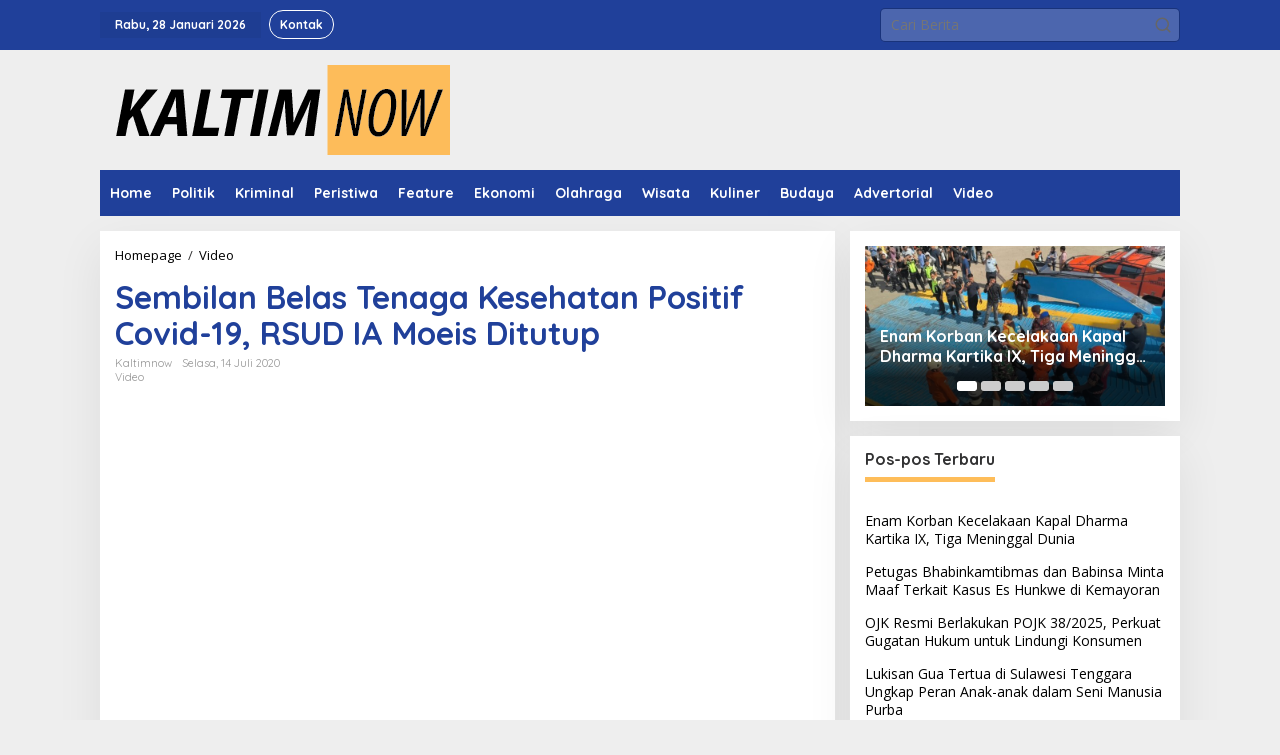

--- FILE ---
content_type: text/html; charset=UTF-8
request_url: https://www.kaltimnow.id/sembilan-belas-tenaga-kesehatan-positif-covid-19-rsud-ia-moeis-ditutup/
body_size: 18057
content:
<!DOCTYPE html>
<html lang="id">
<head itemscope="itemscope" itemtype="https://schema.org/WebSite"><style>img.lazy{min-height:1px}</style><link href="https://www.kaltimnow.id/wp-content/plugins/w3-total-cache/pub/js/lazyload.min.js" as="script">
<meta charset="UTF-8">
<meta name="viewport" content="width=device-width, initial-scale=1">
<link rel="profile" href="https://gmpg.org/xfn/11">

<meta name='robots' content='index, follow, max-image-preview:large, max-snippet:-1, max-video-preview:-1' />
	<style>img:is([sizes="auto" i], [sizes^="auto," i]) { contain-intrinsic-size: 3000px 1500px }</style>
	
	<!-- This site is optimized with the Yoast SEO plugin v26.8 - https://yoast.com/product/yoast-seo-wordpress/ -->
	<title>Sembilan Belas Tenaga Kesehatan Positif Covid-19, RSUD IA Moeis Ditutup - kaltimnow</title>
	<link rel="canonical" href="https://www.kaltimnow.id/sembilan-belas-tenaga-kesehatan-positif-covid-19-rsud-ia-moeis-ditutup/" />
	<meta property="og:locale" content="id_ID" />
	<meta property="og:type" content="article" />
	<meta property="og:title" content="Sembilan Belas Tenaga Kesehatan Positif Covid-19, RSUD IA Moeis Ditutup - kaltimnow" />
	<meta property="og:description" content="Sebanyak 19 tenaga kesehatan RSUD IA Moeis Samarinda positif Covid-19. Akibatnya, seluruh layanan rumah sakit ditutup sementara. Walikota Samarinda Syaharie Jaang menyampaikan, Samarinda saat ini masuk gelombang epidemik selanjutnya." />
	<meta property="og:url" content="https://www.kaltimnow.id/sembilan-belas-tenaga-kesehatan-positif-covid-19-rsud-ia-moeis-ditutup/" />
	<meta property="og:site_name" content="kaltimnow" />
	<meta property="article:published_time" content="2020-07-14T17:03:09+00:00" />
	<meta property="article:modified_time" content="2020-07-14T17:08:44+00:00" />
	<meta name="author" content="kaltimnow" />
	<meta name="twitter:card" content="summary_large_image" />
	<meta name="twitter:label1" content="Ditulis oleh" />
	<meta name="twitter:data1" content="kaltimnow" />
	<script type="application/ld+json" class="yoast-schema-graph">{"@context":"https://schema.org","@graph":[{"@type":"Article","@id":"https://www.kaltimnow.id/sembilan-belas-tenaga-kesehatan-positif-covid-19-rsud-ia-moeis-ditutup/#article","isPartOf":{"@id":"https://www.kaltimnow.id/sembilan-belas-tenaga-kesehatan-positif-covid-19-rsud-ia-moeis-ditutup/"},"author":{"name":"kaltimnow","@id":"https://www.kaltimnow.id/#/schema/person/494ae8e25525ae160e5861ce5219df9d"},"headline":"Sembilan Belas Tenaga Kesehatan Positif Covid-19, RSUD IA Moeis Ditutup","datePublished":"2020-07-14T17:03:09+00:00","dateModified":"2020-07-14T17:08:44+00:00","mainEntityOfPage":{"@id":"https://www.kaltimnow.id/sembilan-belas-tenaga-kesehatan-positif-covid-19-rsud-ia-moeis-ditutup/"},"wordCount":38,"commentCount":0,"publisher":{"@id":"https://www.kaltimnow.id/#organization"},"keywords":["covid 19","rsud ia moeis","rumah sakit","samarinda","tenaga kesehatan","walikota samarinda"],"articleSection":["Video"],"inLanguage":"id","potentialAction":[{"@type":"CommentAction","name":"Comment","target":["https://www.kaltimnow.id/sembilan-belas-tenaga-kesehatan-positif-covid-19-rsud-ia-moeis-ditutup/#respond"]}]},{"@type":"WebPage","@id":"https://www.kaltimnow.id/sembilan-belas-tenaga-kesehatan-positif-covid-19-rsud-ia-moeis-ditutup/","url":"https://www.kaltimnow.id/sembilan-belas-tenaga-kesehatan-positif-covid-19-rsud-ia-moeis-ditutup/","name":"Sembilan Belas Tenaga Kesehatan Positif Covid-19, RSUD IA Moeis Ditutup - kaltimnow","isPartOf":{"@id":"https://www.kaltimnow.id/#website"},"datePublished":"2020-07-14T17:03:09+00:00","dateModified":"2020-07-14T17:08:44+00:00","breadcrumb":{"@id":"https://www.kaltimnow.id/sembilan-belas-tenaga-kesehatan-positif-covid-19-rsud-ia-moeis-ditutup/#breadcrumb"},"inLanguage":"id","potentialAction":[{"@type":"ReadAction","target":["https://www.kaltimnow.id/sembilan-belas-tenaga-kesehatan-positif-covid-19-rsud-ia-moeis-ditutup/"]}]},{"@type":"BreadcrumbList","@id":"https://www.kaltimnow.id/sembilan-belas-tenaga-kesehatan-positif-covid-19-rsud-ia-moeis-ditutup/#breadcrumb","itemListElement":[{"@type":"ListItem","position":1,"name":"Beranda","item":"https://www.kaltimnow.id/"},{"@type":"ListItem","position":2,"name":"Sembilan Belas Tenaga Kesehatan Positif Covid-19, RSUD IA Moeis Ditutup"}]},{"@type":"WebSite","@id":"https://www.kaltimnow.id/#website","url":"https://www.kaltimnow.id/","name":"KALTIMNOW","description":"milenial banget!","publisher":{"@id":"https://www.kaltimnow.id/#organization"},"potentialAction":[{"@type":"SearchAction","target":{"@type":"EntryPoint","urlTemplate":"https://www.kaltimnow.id/?s={search_term_string}"},"query-input":{"@type":"PropertyValueSpecification","valueRequired":true,"valueName":"search_term_string"}}],"inLanguage":"id"},{"@type":"Organization","@id":"https://www.kaltimnow.id/#organization","name":"KALTIMNOW","url":"https://www.kaltimnow.id/","logo":{"@type":"ImageObject","inLanguage":"id","@id":"https://www.kaltimnow.id/#/schema/logo/image/","url":"https://www.kaltimnow.id/wp-content/uploads/2023/06/cropped-jpg_20230620_131754_0000.jpg","contentUrl":"https://www.kaltimnow.id/wp-content/uploads/2023/06/cropped-jpg_20230620_131754_0000.jpg","width":512,"height":512,"caption":"KALTIMNOW"},"image":{"@id":"https://www.kaltimnow.id/#/schema/logo/image/"}},{"@type":"Person","@id":"https://www.kaltimnow.id/#/schema/person/494ae8e25525ae160e5861ce5219df9d","name":"kaltimnow","image":{"@type":"ImageObject","inLanguage":"id","@id":"https://www.kaltimnow.id/#/schema/person/image/","url":"https://secure.gravatar.com/avatar/d39115e93492b4d686ba6e62bedd67c3fa784b1fd9c9436efcef20b6c0b984b6?s=96&d=mm&r=g","contentUrl":"https://secure.gravatar.com/avatar/d39115e93492b4d686ba6e62bedd67c3fa784b1fd9c9436efcef20b6c0b984b6?s=96&d=mm&r=g","caption":"kaltimnow"},"sameAs":["https://www.kaltimnow.id"],"url":"https://www.kaltimnow.id/author/adminkaltimnow/"}]}</script>
	<!-- / Yoast SEO plugin. -->


<link rel='dns-prefetch' href='//www.googletagmanager.com' />
<link rel='dns-prefetch' href='//fonts.googleapis.com' />
<link rel="alternate" type="application/rss+xml" title="kaltimnow &raquo; Feed" href="https://www.kaltimnow.id/feed/" />
<link rel="alternate" type="application/rss+xml" title="kaltimnow &raquo; Umpan Komentar" href="https://www.kaltimnow.id/comments/feed/" />
<link rel="alternate" type="application/rss+xml" title="kaltimnow &raquo; Sembilan Belas Tenaga Kesehatan Positif Covid-19, RSUD IA Moeis Ditutup Umpan Komentar" href="https://www.kaltimnow.id/sembilan-belas-tenaga-kesehatan-positif-covid-19-rsud-ia-moeis-ditutup/feed/" />
<script type="text/javascript">
/* <![CDATA[ */
window._wpemojiSettings = {"baseUrl":"https:\/\/s.w.org\/images\/core\/emoji\/16.0.1\/72x72\/","ext":".png","svgUrl":"https:\/\/s.w.org\/images\/core\/emoji\/16.0.1\/svg\/","svgExt":".svg","source":{"concatemoji":"https:\/\/www.kaltimnow.id\/wp-includes\/js\/wp-emoji-release.min.js?ver=6.8.3"}};
/*! This file is auto-generated */
!function(s,n){var o,i,e;function c(e){try{var t={supportTests:e,timestamp:(new Date).valueOf()};sessionStorage.setItem(o,JSON.stringify(t))}catch(e){}}function p(e,t,n){e.clearRect(0,0,e.canvas.width,e.canvas.height),e.fillText(t,0,0);var t=new Uint32Array(e.getImageData(0,0,e.canvas.width,e.canvas.height).data),a=(e.clearRect(0,0,e.canvas.width,e.canvas.height),e.fillText(n,0,0),new Uint32Array(e.getImageData(0,0,e.canvas.width,e.canvas.height).data));return t.every(function(e,t){return e===a[t]})}function u(e,t){e.clearRect(0,0,e.canvas.width,e.canvas.height),e.fillText(t,0,0);for(var n=e.getImageData(16,16,1,1),a=0;a<n.data.length;a++)if(0!==n.data[a])return!1;return!0}function f(e,t,n,a){switch(t){case"flag":return n(e,"\ud83c\udff3\ufe0f\u200d\u26a7\ufe0f","\ud83c\udff3\ufe0f\u200b\u26a7\ufe0f")?!1:!n(e,"\ud83c\udde8\ud83c\uddf6","\ud83c\udde8\u200b\ud83c\uddf6")&&!n(e,"\ud83c\udff4\udb40\udc67\udb40\udc62\udb40\udc65\udb40\udc6e\udb40\udc67\udb40\udc7f","\ud83c\udff4\u200b\udb40\udc67\u200b\udb40\udc62\u200b\udb40\udc65\u200b\udb40\udc6e\u200b\udb40\udc67\u200b\udb40\udc7f");case"emoji":return!a(e,"\ud83e\udedf")}return!1}function g(e,t,n,a){var r="undefined"!=typeof WorkerGlobalScope&&self instanceof WorkerGlobalScope?new OffscreenCanvas(300,150):s.createElement("canvas"),o=r.getContext("2d",{willReadFrequently:!0}),i=(o.textBaseline="top",o.font="600 32px Arial",{});return e.forEach(function(e){i[e]=t(o,e,n,a)}),i}function t(e){var t=s.createElement("script");t.src=e,t.defer=!0,s.head.appendChild(t)}"undefined"!=typeof Promise&&(o="wpEmojiSettingsSupports",i=["flag","emoji"],n.supports={everything:!0,everythingExceptFlag:!0},e=new Promise(function(e){s.addEventListener("DOMContentLoaded",e,{once:!0})}),new Promise(function(t){var n=function(){try{var e=JSON.parse(sessionStorage.getItem(o));if("object"==typeof e&&"number"==typeof e.timestamp&&(new Date).valueOf()<e.timestamp+604800&&"object"==typeof e.supportTests)return e.supportTests}catch(e){}return null}();if(!n){if("undefined"!=typeof Worker&&"undefined"!=typeof OffscreenCanvas&&"undefined"!=typeof URL&&URL.createObjectURL&&"undefined"!=typeof Blob)try{var e="postMessage("+g.toString()+"("+[JSON.stringify(i),f.toString(),p.toString(),u.toString()].join(",")+"));",a=new Blob([e],{type:"text/javascript"}),r=new Worker(URL.createObjectURL(a),{name:"wpTestEmojiSupports"});return void(r.onmessage=function(e){c(n=e.data),r.terminate(),t(n)})}catch(e){}c(n=g(i,f,p,u))}t(n)}).then(function(e){for(var t in e)n.supports[t]=e[t],n.supports.everything=n.supports.everything&&n.supports[t],"flag"!==t&&(n.supports.everythingExceptFlag=n.supports.everythingExceptFlag&&n.supports[t]);n.supports.everythingExceptFlag=n.supports.everythingExceptFlag&&!n.supports.flag,n.DOMReady=!1,n.readyCallback=function(){n.DOMReady=!0}}).then(function(){return e}).then(function(){var e;n.supports.everything||(n.readyCallback(),(e=n.source||{}).concatemoji?t(e.concatemoji):e.wpemoji&&e.twemoji&&(t(e.twemoji),t(e.wpemoji)))}))}((window,document),window._wpemojiSettings);
/* ]]> */
</script>
<style id='wp-emoji-styles-inline-css' type='text/css'>

	img.wp-smiley, img.emoji {
		display: inline !important;
		border: none !important;
		box-shadow: none !important;
		height: 1em !important;
		width: 1em !important;
		margin: 0 0.07em !important;
		vertical-align: -0.1em !important;
		background: none !important;
		padding: 0 !important;
	}
</style>
<link rel='stylesheet' id='wp-block-library-css' href='https://www.kaltimnow.id/wp-includes/css/dist/block-library/style.min.css?ver=6.8.3' type='text/css' media='all' />
<style id='classic-theme-styles-inline-css' type='text/css'>
/*! This file is auto-generated */
.wp-block-button__link{color:#fff;background-color:#32373c;border-radius:9999px;box-shadow:none;text-decoration:none;padding:calc(.667em + 2px) calc(1.333em + 2px);font-size:1.125em}.wp-block-file__button{background:#32373c;color:#fff;text-decoration:none}
</style>
<style id='global-styles-inline-css' type='text/css'>
:root{--wp--preset--aspect-ratio--square: 1;--wp--preset--aspect-ratio--4-3: 4/3;--wp--preset--aspect-ratio--3-4: 3/4;--wp--preset--aspect-ratio--3-2: 3/2;--wp--preset--aspect-ratio--2-3: 2/3;--wp--preset--aspect-ratio--16-9: 16/9;--wp--preset--aspect-ratio--9-16: 9/16;--wp--preset--color--black: #000000;--wp--preset--color--cyan-bluish-gray: #abb8c3;--wp--preset--color--white: #ffffff;--wp--preset--color--pale-pink: #f78da7;--wp--preset--color--vivid-red: #cf2e2e;--wp--preset--color--luminous-vivid-orange: #ff6900;--wp--preset--color--luminous-vivid-amber: #fcb900;--wp--preset--color--light-green-cyan: #7bdcb5;--wp--preset--color--vivid-green-cyan: #00d084;--wp--preset--color--pale-cyan-blue: #8ed1fc;--wp--preset--color--vivid-cyan-blue: #0693e3;--wp--preset--color--vivid-purple: #9b51e0;--wp--preset--gradient--vivid-cyan-blue-to-vivid-purple: linear-gradient(135deg,rgba(6,147,227,1) 0%,rgb(155,81,224) 100%);--wp--preset--gradient--light-green-cyan-to-vivid-green-cyan: linear-gradient(135deg,rgb(122,220,180) 0%,rgb(0,208,130) 100%);--wp--preset--gradient--luminous-vivid-amber-to-luminous-vivid-orange: linear-gradient(135deg,rgba(252,185,0,1) 0%,rgba(255,105,0,1) 100%);--wp--preset--gradient--luminous-vivid-orange-to-vivid-red: linear-gradient(135deg,rgba(255,105,0,1) 0%,rgb(207,46,46) 100%);--wp--preset--gradient--very-light-gray-to-cyan-bluish-gray: linear-gradient(135deg,rgb(238,238,238) 0%,rgb(169,184,195) 100%);--wp--preset--gradient--cool-to-warm-spectrum: linear-gradient(135deg,rgb(74,234,220) 0%,rgb(151,120,209) 20%,rgb(207,42,186) 40%,rgb(238,44,130) 60%,rgb(251,105,98) 80%,rgb(254,248,76) 100%);--wp--preset--gradient--blush-light-purple: linear-gradient(135deg,rgb(255,206,236) 0%,rgb(152,150,240) 100%);--wp--preset--gradient--blush-bordeaux: linear-gradient(135deg,rgb(254,205,165) 0%,rgb(254,45,45) 50%,rgb(107,0,62) 100%);--wp--preset--gradient--luminous-dusk: linear-gradient(135deg,rgb(255,203,112) 0%,rgb(199,81,192) 50%,rgb(65,88,208) 100%);--wp--preset--gradient--pale-ocean: linear-gradient(135deg,rgb(255,245,203) 0%,rgb(182,227,212) 50%,rgb(51,167,181) 100%);--wp--preset--gradient--electric-grass: linear-gradient(135deg,rgb(202,248,128) 0%,rgb(113,206,126) 100%);--wp--preset--gradient--midnight: linear-gradient(135deg,rgb(2,3,129) 0%,rgb(40,116,252) 100%);--wp--preset--font-size--small: 13px;--wp--preset--font-size--medium: 20px;--wp--preset--font-size--large: 36px;--wp--preset--font-size--x-large: 42px;--wp--preset--spacing--20: 0.44rem;--wp--preset--spacing--30: 0.67rem;--wp--preset--spacing--40: 1rem;--wp--preset--spacing--50: 1.5rem;--wp--preset--spacing--60: 2.25rem;--wp--preset--spacing--70: 3.38rem;--wp--preset--spacing--80: 5.06rem;--wp--preset--shadow--natural: 6px 6px 9px rgba(0, 0, 0, 0.2);--wp--preset--shadow--deep: 12px 12px 50px rgba(0, 0, 0, 0.4);--wp--preset--shadow--sharp: 6px 6px 0px rgba(0, 0, 0, 0.2);--wp--preset--shadow--outlined: 6px 6px 0px -3px rgba(255, 255, 255, 1), 6px 6px rgba(0, 0, 0, 1);--wp--preset--shadow--crisp: 6px 6px 0px rgba(0, 0, 0, 1);}:where(.is-layout-flex){gap: 0.5em;}:where(.is-layout-grid){gap: 0.5em;}body .is-layout-flex{display: flex;}.is-layout-flex{flex-wrap: wrap;align-items: center;}.is-layout-flex > :is(*, div){margin: 0;}body .is-layout-grid{display: grid;}.is-layout-grid > :is(*, div){margin: 0;}:where(.wp-block-columns.is-layout-flex){gap: 2em;}:where(.wp-block-columns.is-layout-grid){gap: 2em;}:where(.wp-block-post-template.is-layout-flex){gap: 1.25em;}:where(.wp-block-post-template.is-layout-grid){gap: 1.25em;}.has-black-color{color: var(--wp--preset--color--black) !important;}.has-cyan-bluish-gray-color{color: var(--wp--preset--color--cyan-bluish-gray) !important;}.has-white-color{color: var(--wp--preset--color--white) !important;}.has-pale-pink-color{color: var(--wp--preset--color--pale-pink) !important;}.has-vivid-red-color{color: var(--wp--preset--color--vivid-red) !important;}.has-luminous-vivid-orange-color{color: var(--wp--preset--color--luminous-vivid-orange) !important;}.has-luminous-vivid-amber-color{color: var(--wp--preset--color--luminous-vivid-amber) !important;}.has-light-green-cyan-color{color: var(--wp--preset--color--light-green-cyan) !important;}.has-vivid-green-cyan-color{color: var(--wp--preset--color--vivid-green-cyan) !important;}.has-pale-cyan-blue-color{color: var(--wp--preset--color--pale-cyan-blue) !important;}.has-vivid-cyan-blue-color{color: var(--wp--preset--color--vivid-cyan-blue) !important;}.has-vivid-purple-color{color: var(--wp--preset--color--vivid-purple) !important;}.has-black-background-color{background-color: var(--wp--preset--color--black) !important;}.has-cyan-bluish-gray-background-color{background-color: var(--wp--preset--color--cyan-bluish-gray) !important;}.has-white-background-color{background-color: var(--wp--preset--color--white) !important;}.has-pale-pink-background-color{background-color: var(--wp--preset--color--pale-pink) !important;}.has-vivid-red-background-color{background-color: var(--wp--preset--color--vivid-red) !important;}.has-luminous-vivid-orange-background-color{background-color: var(--wp--preset--color--luminous-vivid-orange) !important;}.has-luminous-vivid-amber-background-color{background-color: var(--wp--preset--color--luminous-vivid-amber) !important;}.has-light-green-cyan-background-color{background-color: var(--wp--preset--color--light-green-cyan) !important;}.has-vivid-green-cyan-background-color{background-color: var(--wp--preset--color--vivid-green-cyan) !important;}.has-pale-cyan-blue-background-color{background-color: var(--wp--preset--color--pale-cyan-blue) !important;}.has-vivid-cyan-blue-background-color{background-color: var(--wp--preset--color--vivid-cyan-blue) !important;}.has-vivid-purple-background-color{background-color: var(--wp--preset--color--vivid-purple) !important;}.has-black-border-color{border-color: var(--wp--preset--color--black) !important;}.has-cyan-bluish-gray-border-color{border-color: var(--wp--preset--color--cyan-bluish-gray) !important;}.has-white-border-color{border-color: var(--wp--preset--color--white) !important;}.has-pale-pink-border-color{border-color: var(--wp--preset--color--pale-pink) !important;}.has-vivid-red-border-color{border-color: var(--wp--preset--color--vivid-red) !important;}.has-luminous-vivid-orange-border-color{border-color: var(--wp--preset--color--luminous-vivid-orange) !important;}.has-luminous-vivid-amber-border-color{border-color: var(--wp--preset--color--luminous-vivid-amber) !important;}.has-light-green-cyan-border-color{border-color: var(--wp--preset--color--light-green-cyan) !important;}.has-vivid-green-cyan-border-color{border-color: var(--wp--preset--color--vivid-green-cyan) !important;}.has-pale-cyan-blue-border-color{border-color: var(--wp--preset--color--pale-cyan-blue) !important;}.has-vivid-cyan-blue-border-color{border-color: var(--wp--preset--color--vivid-cyan-blue) !important;}.has-vivid-purple-border-color{border-color: var(--wp--preset--color--vivid-purple) !important;}.has-vivid-cyan-blue-to-vivid-purple-gradient-background{background: var(--wp--preset--gradient--vivid-cyan-blue-to-vivid-purple) !important;}.has-light-green-cyan-to-vivid-green-cyan-gradient-background{background: var(--wp--preset--gradient--light-green-cyan-to-vivid-green-cyan) !important;}.has-luminous-vivid-amber-to-luminous-vivid-orange-gradient-background{background: var(--wp--preset--gradient--luminous-vivid-amber-to-luminous-vivid-orange) !important;}.has-luminous-vivid-orange-to-vivid-red-gradient-background{background: var(--wp--preset--gradient--luminous-vivid-orange-to-vivid-red) !important;}.has-very-light-gray-to-cyan-bluish-gray-gradient-background{background: var(--wp--preset--gradient--very-light-gray-to-cyan-bluish-gray) !important;}.has-cool-to-warm-spectrum-gradient-background{background: var(--wp--preset--gradient--cool-to-warm-spectrum) !important;}.has-blush-light-purple-gradient-background{background: var(--wp--preset--gradient--blush-light-purple) !important;}.has-blush-bordeaux-gradient-background{background: var(--wp--preset--gradient--blush-bordeaux) !important;}.has-luminous-dusk-gradient-background{background: var(--wp--preset--gradient--luminous-dusk) !important;}.has-pale-ocean-gradient-background{background: var(--wp--preset--gradient--pale-ocean) !important;}.has-electric-grass-gradient-background{background: var(--wp--preset--gradient--electric-grass) !important;}.has-midnight-gradient-background{background: var(--wp--preset--gradient--midnight) !important;}.has-small-font-size{font-size: var(--wp--preset--font-size--small) !important;}.has-medium-font-size{font-size: var(--wp--preset--font-size--medium) !important;}.has-large-font-size{font-size: var(--wp--preset--font-size--large) !important;}.has-x-large-font-size{font-size: var(--wp--preset--font-size--x-large) !important;}
:where(.wp-block-post-template.is-layout-flex){gap: 1.25em;}:where(.wp-block-post-template.is-layout-grid){gap: 1.25em;}
:where(.wp-block-columns.is-layout-flex){gap: 2em;}:where(.wp-block-columns.is-layout-grid){gap: 2em;}
:root :where(.wp-block-pullquote){font-size: 1.5em;line-height: 1.6;}
</style>
<link rel='stylesheet' id='newkarma-core-css' href='https://www.kaltimnow.id/wp-content/plugins/newkarma-core/css/newkarma-core.css?ver=2.0.5' type='text/css' media='all' />
<link rel='stylesheet' id='newkarma-fonts-css' href='https://fonts.googleapis.com/css?family=Quicksand%3Aregular%2C700%2C300%7COpen+Sans%3Aregular%2Citalic%2C700%2C600%2C300%26subset%3Dlatin%2C&#038;ver=2.1.1' type='text/css' media='all' />
<link rel='stylesheet' id='newkarma-style-css' href='https://www.kaltimnow.id/wp-content/themes/newkarma/style.css?ver=2.1.1' type='text/css' media='all' />
<style id='newkarma-style-inline-css' type='text/css'>
body{color:#323233;font-family:"Open Sans","Helvetica", Arial;font-weight:500;font-size:14px;}h1.entry-title{color:#20409a;}kbd,a.button,button,.button,button.button,input[type="button"],input[type="reset"],input[type="submit"],.tagcloud a,.tagcloud ul,.prevnextpost-links a .prevnextpost,.page-links .page-link-number,ul.page-numbers li span.page-numbers,.sidr,#navigationamp,.gmr_widget_content ul.gmr-tabs,.index-page-numbers,.cat-links-bg{background-color:#20409a;}blockquote,a.button,button,.button,button.button,input[type="button"],input[type="reset"],input[type="submit"],.gmr-theme div.sharedaddy h3.sd-title:before,.gmr_widget_content ul.gmr-tabs li a,.bypostauthor > .comment-body{border-color:#20409a;}.gmr-meta-topic a,.newkarma-rp-widget .rp-number,.gmr-owl-carousel .gmr-slide-topic a,.tab-comment-number{color:#febd59;}.page-title span,h3.comment-reply-title,.widget-title span,.gmr_widget_content ul.gmr-tabs li a.js-tabs__title-active{border-color:#febd59;}.gmr-menuwrap #primary-menu > li > a:hover,.gmr-menuwrap #primary-menu > li.page_item_has_children:hover > a,.gmr-menuwrap #primary-menu > li.menu-item-has-children:hover > a,.gmr-mainmenu #primary-menu > li:hover > a,.gmr-mainmenu #primary-menu > .current-menu-item > a,.gmr-mainmenu #primary-menu > .current-menu-ancestor > a,.gmr-mainmenu #primary-menu > .current_page_item > a,.gmr-mainmenu #primary-menu > .current_page_ancestor > a{box-shadow:inset 0px -5px 0px 0px#febd59;}.tab-content .newkarma-rp-widget .rp-number,.owl-theme .owl-controls .owl-page.active span{background-color:#febd59;}a{color:#000000;}a:hover,a:focus,a:active{color:#febd59;}.site-title a{color:#20409a;}.site-description{color:#999999;}.gmr-menuwrap,.gmr-sticky .top-header.sticky-menu,.gmr-mainmenu #primary-menu .sub-menu,.gmr-mainmenu #primary-menu .children{background-color:#20409a;}#gmr-responsive-menu,.gmr-mainmenu #primary-menu > li > a,.gmr-mainmenu #primary-menu .sub-menu a,.gmr-mainmenu #primary-menu .children a,.sidr ul li ul li a,.sidr ul li a,#navigationamp ul li ul li a,#navigationamp ul li a{color:#ffffff;}.gmr-mainmenu #primary-menu > li.menu-border > a span,.gmr-mainmenu #primary-menu > li.page_item_has_children > a:after,.gmr-mainmenu #primary-menu > li.menu-item-has-children > a:after,.gmr-mainmenu #primary-menu .sub-menu > li.page_item_has_children > a:after,.gmr-mainmenu #primary-menu .sub-menu > li.menu-item-has-children > a:after,.gmr-mainmenu #primary-menu .children > li.page_item_has_children > a:after,.gmr-mainmenu #primary-menu .children > li.menu-item-has-children > a:after{border-color:#ffffff;}#gmr-responsive-menu:hover,.gmr-mainmenu #primary-menu > li:hover > a,.gmr-mainmenu #primary-menu .current-menu-item > a,.gmr-mainmenu #primary-menu .current-menu-ancestor > a,.gmr-mainmenu #primary-menu .current_page_item > a,.gmr-mainmenu #primary-menu .current_page_ancestor > a,.sidr ul li ul li a:hover,.sidr ul li a:hover{color:#ffffff;}.gmr-mainmenu #primary-menu > li.menu-border:hover > a span,.gmr-mainmenu #primary-menu > li.menu-border.current-menu-item > a span,.gmr-mainmenu #primary-menu > li.menu-border.current-menu-ancestor > a span,.gmr-mainmenu #primary-menu > li.menu-border.current_page_item > a span,.gmr-mainmenu #primary-menu > li.menu-border.current_page_ancestor > a span,.gmr-mainmenu #primary-menu > li.page_item_has_children:hover > a:after,.gmr-mainmenu #primary-menu > li.menu-item-has-children:hover > a:after{border-color:#ffffff;}.gmr-mainmenu #primary-menu > li:hover > a,.gmr-mainmenu #primary-menu .current-menu-item > a,.gmr-mainmenu #primary-menu .current-menu-ancestor > a,.gmr-mainmenu #primary-menu .current_page_item > a,.gmr-mainmenu #primary-menu .current_page_ancestor > a{background-color:#20409a;}.gmr-secondmenuwrap,.gmr-secondmenu #primary-menu .sub-menu,.gmr-secondmenu #primary-menu .children{background-color:#dcdcdc;}.gmr-secondmenu #primary-menu > li > a,.gmr-secondmenu #primary-menu .sub-menu a,.gmr-secondmenu #primary-menu .children a{color:#444444;}.gmr-secondmenu #primary-menu > li.page_item_has_children > a:after,.gmr-secondmenu #primary-menu > li.menu-item-has-children > a:after,.gmr-secondmenu #primary-menu .sub-menu > li.page_item_has_children > a:after,.gmr-secondmenu #primary-menu .sub-menu > li.menu-item-has-children > a:after,.gmr-secondmenu #primary-menu .children > li.page_item_has_children > a:after,.gmr-secondmenu #primary-menu .children > li.menu-item-has-children > a:after{border-color:#444444;}.gmr-topnavwrap{background-color:#20409a;}#gmr-topnavresponsive-menu svg,.gmr-topnavmenu #primary-menu > li > a,.gmr-top-date,.search-trigger .gmr-icon{color:#ffffff;}.gmr-topnavmenu #primary-menu > li.menu-border > a span,.gmr-topnavmenu #primary-menu > li.page_item_has_children > a:after,.gmr-topnavmenu #primary-menu > li.menu-item-has-children > a:after,.gmr-topnavmenu #primary-menu .sub-menu > li.page_item_has_children > a:after,.gmr-topnavmenu #primary-menu .sub-menu > li.menu-item-has-children > a:after,.gmr-topnavmenu #primary-menu .children > li.page_item_has_children > a:after,.gmr-topnavmenu #primary-menu .children > li.menu-item-has-children > a:after{border-color:#ffffff;}#gmr-topnavresponsive-menu:hover,.gmr-topnavmenu #primary-menu > li:hover > a,.gmr-topnavmenu #primary-menu .current-menu-item > a,.gmr-topnavmenu #primary-menu .current-menu-ancestor > a,.gmr-topnavmenu #primary-menu .current_page_item > a,.gmr-topnavmenu #primary-menu .current_page_ancestor > a,.gmr-social-icon ul > li > a:hover{color:#febd59;}.gmr-topnavmenu #primary-menu > li.menu-border:hover > a span,.gmr-topnavmenu #primary-menu > li.menu-border.current-menu-item > a span,.gmr-topnavmenu #primary-menu > li.menu-border.current-menu-ancestor > a span,.gmr-topnavmenu #primary-menu > li.menu-border.current_page_item > a span,.gmr-topnavmenu #primary-menu > li.menu-border.current_page_ancestor > a span,.gmr-topnavmenu #primary-menu > li.page_item_has_children:hover > a:after,.gmr-topnavmenu #primary-menu > li.menu-item-has-children:hover > a:after{border-color:#febd59;}.gmr-owl-carousel .gmr-slide-title a{color:#ffffff;}.gmr-owl-carousel .item:hover .gmr-slide-title a{color:#cccccc;}.site-main-single{background-color:#ffffff;}.gmr-related-infinite .view-more-button:hover{color:#ffffff;}.site-main-archive{background-color:#ffffff;}ul.page-numbers li span.page-numbers{color:#ffffff;}.site-main-archive,a.read-more{color:#323233;}.site-main-archive h2.entry-title a,.site-main-archive .gmr-ajax-text{color:#20409a;}.site-main-archive .gmr-archive:hover h2.entry-title a{color:#febd59;}.gmr-focus-news.gmr-focus-gallery h2.entry-title a,.item .gmr-slide-title a,.newkarma-rp-widget .gmr-rp-bigthumbnail .gmr-rp-bigthumb-content .title-bigthumb{color:#ffffff;}.gmr-focus-news.gmr-focus-gallery:hover h2.entry-title a,.item:hover .gmr-slide-title a,.newkarma-rp-widget .gmr-rp-bigthumbnail:hover .gmr-rp-bigthumb-content .title-bigthumb{color:#febd59;}h1,h2,h3,h4,h5,h6,.heading-font,.menu,.rp-title,.rsswidget,.gmr-metacontent,.gmr-metacontent-single,.gmr-ajax-text,.view-more-button,ul.single-social-icon li.social-text,.page-links,.gmr-top-date,ul.page-numbers li{font-family:"Quicksand","Helvetica", Arial;}.entry-content-single{font-size:16px;}h1{font-size:30px;}h2{font-size:26px;}h3{font-size:24px;}h4{font-size:22px;}h5{font-size:20px;}h6{font-size:18px;}.site-footer{background-color:#20409a;color:#ffffff;}ul.footer-social-icon li a{color:#ffffff;}ul.footer-social-icon li a,.footer-content{border-color:#ffffff;}ul.footer-social-icon li a:hover{color:#999;border-color:#999;}.site-footer a{color:#d7d7d7;}.site-footer a:hover{color:#999;}
</style>

<!-- Potongan tag Google (gtag.js) ditambahkan oleh Site Kit -->
<!-- Snippet Google Analytics telah ditambahkan oleh Site Kit -->
<script type="text/javascript" src="https://www.googletagmanager.com/gtag/js?id=GT-TBND2J7" id="google_gtagjs-js" async></script>
<script type="text/javascript" id="google_gtagjs-js-after">
/* <![CDATA[ */
window.dataLayer = window.dataLayer || [];function gtag(){dataLayer.push(arguments);}
gtag("set","linker",{"domains":["www.kaltimnow.id"]});
gtag("js", new Date());
gtag("set", "developer_id.dZTNiMT", true);
gtag("config", "GT-TBND2J7");
/* ]]> */
</script>
<link rel="https://api.w.org/" href="https://www.kaltimnow.id/wp-json/" /><link rel="alternate" title="JSON" type="application/json" href="https://www.kaltimnow.id/wp-json/wp/v2/posts/1166" /><link rel="EditURI" type="application/rsd+xml" title="RSD" href="https://www.kaltimnow.id/xmlrpc.php?rsd" />
<meta name="generator" content="WordPress 6.8.3" />
<link rel='shortlink' href='https://www.kaltimnow.id/?p=1166' />
<link rel="alternate" title="oEmbed (JSON)" type="application/json+oembed" href="https://www.kaltimnow.id/wp-json/oembed/1.0/embed?url=https%3A%2F%2Fwww.kaltimnow.id%2Fsembilan-belas-tenaga-kesehatan-positif-covid-19-rsud-ia-moeis-ditutup%2F" />
<link rel="alternate" title="oEmbed (XML)" type="text/xml+oembed" href="https://www.kaltimnow.id/wp-json/oembed/1.0/embed?url=https%3A%2F%2Fwww.kaltimnow.id%2Fsembilan-belas-tenaga-kesehatan-positif-covid-19-rsud-ia-moeis-ditutup%2F&#038;format=xml" />
<meta name="generator" content="Site Kit by Google 1.167.0" /><script async src="https://pagead2.googlesyndication.com/pagead/js/adsbygoogle.js?client=ca-pub-8215651669510359"
     crossorigin="anonymous"></script>
<link rel="pingback" href="https://www.kaltimnow.id/xmlrpc.php">
<!-- Meta tag Google AdSense ditambahkan oleh Site Kit -->
<meta name="google-adsense-platform-account" content="ca-host-pub-2644536267352236">
<meta name="google-adsense-platform-domain" content="sitekit.withgoogle.com">
<!-- Akhir tag meta Google AdSense yang ditambahkan oleh Site Kit -->
<style type="text/css">.recentcomments a{display:inline !important;padding:0 !important;margin:0 !important;}</style><link rel="icon" href="https://www.kaltimnow.id/wp-content/uploads/2023/06/cropped-jpg_20230620_131754_0000-90x90.jpg" sizes="32x32" />
<link rel="icon" href="https://www.kaltimnow.id/wp-content/uploads/2023/06/cropped-jpg_20230620_131754_0000.jpg" sizes="192x192" />
<link rel="apple-touch-icon" href="https://www.kaltimnow.id/wp-content/uploads/2023/06/cropped-jpg_20230620_131754_0000.jpg" />
<meta name="msapplication-TileImage" content="https://www.kaltimnow.id/wp-content/uploads/2023/06/cropped-jpg_20230620_131754_0000.jpg" />
</head>

<body class="wp-singular post-template-default single single-post postid-1166 single-format-video wp-theme-newkarma gmr-theme gmr-no-sticky group-blog" itemscope="itemscope" itemtype="https://schema.org/WebPage">

<a class="skip-link screen-reader-text" href="#main">Lewati ke konten</a>


<div class="gmr-topnavwrap clearfix">
	<div class="container-topnav">
		<div class="list-flex">
								<div class="row-flex gmr-table-date">
						<span class="gmr-top-date" data-lang="id"></span>
					</div>
					
			<div class="row-flex gmr-table-menu">
								<a id="gmr-topnavresponsive-menu" href="#menus" title="Menus" rel="nofollow"><svg xmlns="http://www.w3.org/2000/svg" xmlns:xlink="http://www.w3.org/1999/xlink" aria-hidden="true" role="img" width="1em" height="1em" preserveAspectRatio="xMidYMid meet" viewBox="0 0 24 24"><path d="M4 6h16v2H4zm0 5h16v2H4zm0 5h16v2H4z" fill="currentColor"/></svg></a>
				<div class="close-topnavmenu-wrap"><a id="close-topnavmenu-button" rel="nofollow" href="#"><svg xmlns="http://www.w3.org/2000/svg" xmlns:xlink="http://www.w3.org/1999/xlink" aria-hidden="true" role="img" width="1em" height="1em" preserveAspectRatio="xMidYMid meet" viewBox="0 0 1024 1024"><path d="M685.4 354.8c0-4.4-3.6-8-8-8l-66 .3L512 465.6l-99.3-118.4l-66.1-.3c-4.4 0-8 3.5-8 8c0 1.9.7 3.7 1.9 5.2l130.1 155L340.5 670a8.32 8.32 0 0 0-1.9 5.2c0 4.4 3.6 8 8 8l66.1-.3L512 564.4l99.3 118.4l66 .3c4.4 0 8-3.5 8-8c0-1.9-.7-3.7-1.9-5.2L553.5 515l130.1-155c1.2-1.4 1.8-3.3 1.8-5.2z" fill="currentColor"/><path d="M512 65C264.6 65 64 265.6 64 513s200.6 448 448 448s448-200.6 448-448S759.4 65 512 65zm0 820c-205.4 0-372-166.6-372-372s166.6-372 372-372s372 166.6 372 372s-166.6 372-372 372z" fill="currentColor"/></svg></a></div>
				<nav id="site-navigation" class="gmr-topnavmenu pull-right" role="navigation" itemscope="itemscope" itemtype="https://schema.org/SiteNavigationElement">
					<ul id="primary-menu" class="menu"><li id="menu-item-110" class="menu-border menu-item menu-item-type-post_type menu-item-object-page menu-item-110"><a href="https://www.kaltimnow.id/kontak/" itemprop="url"><span itemprop="name">Kontak</span></a></li>
</ul>				</nav><!-- #site-navigation -->
							</div>
			<div class="row-flex gmr-menu-mobile-wrap text-center">
				<div class="only-mobile gmr-mobilelogo"><div class="gmr-logo"><a href="https://www.kaltimnow.id/" class="custom-logo-link" itemprop="url" title="kaltimnow"><img class="lazy" src="data:image/svg+xml,%3Csvg%20xmlns='http://www.w3.org/2000/svg'%20viewBox='0%200%201%201'%3E%3C/svg%3E" data-src="https://www.kaltimnow.id/wp-content/uploads/2019/07/log_n-01.png" alt="kaltimnow" title="kaltimnow" /></a></div></div>			</div>
			<div class="row-flex gmr-table-search last-row">
									<div class="gmr-search-btn">
								<a id="search-menu-button" class="topnav-button gmr-search-icon" href="#" rel="nofollow"><svg xmlns="http://www.w3.org/2000/svg" aria-hidden="true" role="img" width="1em" height="1em" preserveAspectRatio="xMidYMid meet" viewBox="0 0 24 24"><path fill="none" stroke="currentColor" stroke-linecap="round" stroke-width="2" d="m21 21l-4.486-4.494M19 10.5a8.5 8.5 0 1 1-17 0a8.5 8.5 0 0 1 17 0Z"/></svg></a>
								<div id="search-dropdown-container" class="search-dropdown search">
								<form method="get" class="gmr-searchform searchform" action="https://www.kaltimnow.id/">
									<input type="text" name="s" id="s" placeholder="Cari Berita" />
								</form>
								</div>
							</div><div class="gmr-search">
							<form method="get" class="gmr-searchform searchform" action="https://www.kaltimnow.id/">
								<input type="text" name="s" id="s" placeholder="Cari Berita" />
								<button type="submit" role="button" aria-label="Submit" class="gmr-search-submit"><svg xmlns="http://www.w3.org/2000/svg" xmlns:xlink="http://www.w3.org/1999/xlink" aria-hidden="true" role="img" width="1em" height="1em" preserveAspectRatio="xMidYMid meet" viewBox="0 0 24 24"><g fill="none" stroke="currentColor" stroke-width="2" stroke-linecap="round" stroke-linejoin="round"><circle cx="11" cy="11" r="8"/><path d="M21 21l-4.35-4.35"/></g></svg></button>
							</form>
						</div>			</div>
		</div>

			</div>
</div>

	<div class="container">
		<div class="clearfix gmr-headwrapper">
			<div class="gmr-logo"><a href="https://www.kaltimnow.id/" class="custom-logo-link" itemprop="url" title="kaltimnow"><img class="lazy" src="data:image/svg+xml,%3Csvg%20xmlns='http://www.w3.org/2000/svg'%20viewBox='0%200%201%201'%3E%3C/svg%3E" data-src="https://www.kaltimnow.id/wp-content/uploads/2019/07/log_n-01.png" alt="kaltimnow" title="kaltimnow" /></a></div>			<div class="newkarma-core-topbanner">
</div>		</div>
	</div>

	<header id="masthead" class="site-header" role="banner" itemscope="itemscope" itemtype="https://schema.org/WPHeader">
		<div class="top-header">
			<div class="container">
				<div class="gmr-menuwrap clearfix">
					<nav id="site-navigation" class="gmr-mainmenu" role="navigation" itemscope="itemscope" itemtype="https://schema.org/SiteNavigationElement">
						<ul id="primary-menu" class="menu"><li id="menu-item-92" class="menu-item menu-item-type-custom menu-item-object-custom menu-item-home menu-item-92"><a href="https://www.kaltimnow.id" itemprop="url"><span itemprop="name">Home</span></a></li>
<li id="menu-item-53" class="menu-item menu-item-type-taxonomy menu-item-object-category menu-item-53"><a href="https://www.kaltimnow.id/category/politik/" itemprop="url"><span itemprop="name">Politik</span></a></li>
<li id="menu-item-50" class="menu-item menu-item-type-taxonomy menu-item-object-category menu-item-50"><a href="https://www.kaltimnow.id/category/kriminal/" title="Berita" itemprop="url"><span itemprop="name">Kriminal</span></a></li>
<li id="menu-item-52" class="menu-item menu-item-type-taxonomy menu-item-object-category menu-item-52"><a href="https://www.kaltimnow.id/category/peristiwa/" title="Otomatif" itemprop="url"><span itemprop="name">Peristiwa</span></a></li>
<li id="menu-item-54" class="menu-item menu-item-type-taxonomy menu-item-object-category menu-item-54"><a href="https://www.kaltimnow.id/category/feature/" title="Nasional" itemprop="url"><span itemprop="name">Feature</span></a></li>
<li id="menu-item-93" class="menu-item menu-item-type-taxonomy menu-item-object-category menu-item-93"><a href="https://www.kaltimnow.id/category/ekonomi/" itemprop="url"><span itemprop="name">Ekonomi</span></a></li>
<li id="menu-item-51" class="menu-item menu-item-type-taxonomy menu-item-object-category menu-item-51"><a href="https://www.kaltimnow.id/category/olahraga/" itemprop="url"><span itemprop="name">Olahraga</span></a></li>
<li id="menu-item-95" class="menu-item menu-item-type-taxonomy menu-item-object-category menu-item-95"><a href="https://www.kaltimnow.id/category/wisata/" itemprop="url"><span itemprop="name">Wisata</span></a></li>
<li id="menu-item-94" class="menu-item menu-item-type-taxonomy menu-item-object-category menu-item-94"><a href="https://www.kaltimnow.id/category/kuliner/" itemprop="url"><span itemprop="name">Kuliner</span></a></li>
<li id="menu-item-96" class="menu-item menu-item-type-taxonomy menu-item-object-category menu-item-96"><a href="https://www.kaltimnow.id/category/budaya/" itemprop="url"><span itemprop="name">Budaya</span></a></li>
<li id="menu-item-4847" class="menu-item menu-item-type-taxonomy menu-item-object-category menu-item-4847"><a href="https://www.kaltimnow.id/category/advertorial/" itemprop="url"><span itemprop="name">Advertorial</span></a></li>
<li id="menu-item-97" class="menu-item menu-item-type-taxonomy menu-item-object-category current-post-ancestor current-menu-parent current-post-parent menu-item-97"><a href="https://www.kaltimnow.id/category/video/" itemprop="url"><span itemprop="name">Video</span></a></li>
</ul>					</nav><!-- #site-navigation -->
				</div>
							</div>
		</div><!-- .top-header -->
	</header><!-- #masthead -->


<div class="site inner-wrap" id="site-container">
		<div id="content" class="gmr-content">
				<div class="container">
			<div class="row">

<div id="primary" class="content-area col-md-content">
	<main id="main" class="site-main-single" role="main">

	<div class="gmr-list-table single-head-wrap">
					<div class="breadcrumbs" itemscope itemtype="https://schema.org/BreadcrumbList">
																						<span class="first-item" itemprop="itemListElement" itemscope itemtype="https://schema.org/ListItem">
								<a itemscope itemtype="https://schema.org/WebPage" itemprop="item" itemid="https://www.kaltimnow.id/" href="https://www.kaltimnow.id/">
									<span itemprop="name">Homepage</span>
								</a>
								<span itemprop="position" content="1"></span>
							</span>
																										<span class="separator">/</span>
													<span class="0-item" itemprop="itemListElement" itemscope itemtype="https://schema.org/ListItem">
								<a itemscope itemtype="https://schema.org/WebPage" itemprop="item" itemid="https://www.kaltimnow.id/category/video/" href="https://www.kaltimnow.id/category/video/">
									<span itemprop="name">Video</span>
								</a>
								<span itemprop="position" content="2"></span>
							</span>
																										<span class="last-item screen-reader-text" itemscope itemtype="https://schema.org/ListItem">
							<span itemprop="name">Sembilan Belas Tenaga Kesehatan Positif Covid-19, RSUD IA Moeis Ditutup</span>
							<span itemprop="position" content="3"></span>
						</span>
												</div>
				</div>

	
<article id="post-1166" class="post-1166 post type-post status-publish format-video category-video tag-covid-19 tag-rsud-ia-moeis tag-rumah-sakit tag-samarinda tag-tenaga-kesehatan tag-walikota-samarinda post_format-post-format-video newsindex-s" itemscope="itemscope" itemtype="https://schema.org/CreativeWork">

	<div class="site-main gmr-single hentry">
		<div class="gmr-box-content-single">
						<header class="entry-header">
				<h1 class="entry-title" itemprop="headline">Sembilan Belas Tenaga Kesehatan Positif Covid-19, RSUD IA Moeis Ditutup</h1><div class="gmr-aftertitle-wrap"><div class="gmr-metacontent-single"><div><span class="posted-on"><span class="entry-author vcard" itemprop="author" itemscope="itemscope" itemtype="https://schema.org/person"><a class="url fn n" href="https://www.kaltimnow.id/author/adminkaltimnow/" title="Tautan ke: kaltimnow" itemprop="url"><span itemprop="name">kaltimnow</span></a></span></span><span class="posted-on"><time class="entry-date published" itemprop="datePublished" datetime="2020-07-14T17:03:09+07:00">Selasa, 14 Juli 2020</time><time class="updated" datetime="2020-07-14T17:08:44+07:00">Selasa, 14 Juli 2020</time></span></div><div><span class="cat-links"><a href="https://www.kaltimnow.id/category/video/" rel="category tag">Video</a></span></div></div></div>			</header><!-- .entry-header -->
		</div>

		<div class="gmr-featured-wrap">
			<div class="gmr-embed-responsive gmr-embed-responsive-16by9"><iframe title="Sembilan Belas Tenaga Kesehatan Positif Covid-19, RSUD IA Moeis Ditutup" width="1140" height="641" src="https://www.youtube.com/embed/XD7rSu5ZNzo?feature=oembed" frameborder="0" allow="accelerometer; autoplay; clipboard-write; encrypted-media; gyroscope; picture-in-picture; web-share" referrerpolicy="strict-origin-when-cross-origin" allowfullscreen></iframe></div>		</div>

		<div class="gmr-box-content-single">
			<div class="row">
								<div class="col-md-main">
					<div class="entry-content entry-content-single" itemprop="text">
						<p>Sebanyak 19 tenaga kesehatan RSUD IA Moeis Samarinda positif Covid-19. Akibatnya, seluruh layanan rumah sakit ditutup sementara.</p>
<p>Walikota Samarinda Syaharie Jaang menyampaikan, Samarinda saat ini masuk gelombang epidemik selanjutnya.</p>
					</div><!-- .entry-content -->

					<footer class="entry-footer">
						<span class="tags-links"><a href="https://www.kaltimnow.id/tag/covid-19/" rel="tag">covid 19</a> <a href="https://www.kaltimnow.id/tag/rsud-ia-moeis/" rel="tag">rsud ia moeis</a> <a href="https://www.kaltimnow.id/tag/rumah-sakit/" rel="tag">rumah sakit</a> <a href="https://www.kaltimnow.id/tag/samarinda/" rel="tag">samarinda</a> <a href="https://www.kaltimnow.id/tag/tenaga-kesehatan/" rel="tag">tenaga kesehatan</a> <a href="https://www.kaltimnow.id/tag/walikota-samarinda/" rel="tag">walikota samarinda</a></span><div class="gmr-cf-metacontent heading-text meta-content"></div>
	<nav class="navigation post-navigation" aria-label="Pos">
		<h2 class="screen-reader-text">Navigasi pos</h2>
		<div class="nav-links"><div class="nav-previous"><a href="https://www.kaltimnow.id/cegah-meluasnya-covid-19-di-samarinda-korem-091-asn-lakukan-penyemprotan-disinfektan-di-fasilitas-umum/" rel="prev"><span>Pos sebelumnya</span> Cegah Meluasnya Covid-19 di Samarinda, Korem 091/ASN Lakukan Penyemprotan Disinfektan di Fasilitas Umum</a></div><div class="nav-next"><a href="https://www.kaltimnow.id/menuju-new-normal-bandara-apt-pranoto-dukung-kebangkitan-ekonomi-dan-pariwisata-samarinda/" rel="next"><span>Pos berikutnya</span> Menuju New Normal, Bandara APT Pranoto Dukung Kebangkitan Ekonomi dan Pariwisata Samarinda</a></div></div>
	</nav>					</footer><!-- .entry-footer -->
				</div>
							</div>
		</div>

	</div>

	<div class="gmr-box-content-single">
		<div class="newkarma-core-related-post site-main gmr-single gmr-list-related"><h3 class="widget-title"><span>Posting Terkait</span></h3><ul><li><div class="newkarma-core-related-title"><a href="https://www.kaltimnow.id/bps-3732-juta-buruh-indonesia-bekerja-lebih-dari-49-jam-per-minggu-upah-masih-rendah/" itemprop="url" class="rp-title" title="Permalink ke: BPS: 37,32 Juta Buruh Indonesia Bekerja Lebih dari 49 Jam per Minggu, Upah Masih Rendah" rel="bookmark">BPS: 37,32 Juta Buruh Indonesia Bekerja Lebih dari 49 Jam per Minggu, Upah Masih Rendah</a></div></li><li><div class="newkarma-core-related-title"><a href="https://www.kaltimnow.id/suami-nekat-gadaikan-motor-istri-rp5-juta-di-samarinda/" itemprop="url" class="rp-title" title="Permalink ke: Suami Nekat Gadaikan Motor Istri Rp5 Juta di Samarinda" rel="bookmark">Suami Nekat Gadaikan Motor Istri Rp5 Juta di Samarinda</a></div></li><li><div class="newkarma-core-related-title"><a href="https://www.kaltimnow.id/jambret-pedagang-es-teh-di-samarinda-dibekuk-polisi-ungkap-aksi-lewat-cctv/" itemprop="url" class="rp-title" title="Permalink ke: Jambret Pedagang Es Teh di Samarinda Dibekuk, Polisi Ungkap Aksi Lewat CCTV" rel="bookmark">Jambret Pedagang Es Teh di Samarinda Dibekuk, Polisi Ungkap Aksi Lewat CCTV</a></div></li><li><div class="newkarma-core-related-title"><a href="https://www.kaltimnow.id/lpadkt-rakyat-kaltim-tak-akan-diam-soal-pemangkasan-dana-bagi-hasil/" itemprop="url" class="rp-title" title="Permalink ke: LPADKT: Rakyat Kaltim Tak Akan Diam Soal Pemangkasan Dana Bagi Hasil" rel="bookmark">LPADKT: Rakyat Kaltim Tak Akan Diam Soal Pemangkasan Dana Bagi Hasil</a></div></li><li><div class="newkarma-core-related-title"><a href="https://www.kaltimnow.id/lpadkt-gelar-panggung-rakyat-di-samarinda-suarakan-penolakan-pemangkasan-dbh/" itemprop="url" class="rp-title" title="Permalink ke: LPADKT Gelar Panggung Rakyat di Samarinda, Suarakan Penolakan Pemangkasan DBH" rel="bookmark">LPADKT Gelar Panggung Rakyat di Samarinda, Suarakan Penolakan Pemangkasan DBH</a></div></li><li><div class="newkarma-core-related-title"><a href="https://www.kaltimnow.id/meriah-pangdam-mulawarman-tutup-turnamen-padel-piala-panglima-tni-di-samarinda/" itemprop="url" class="rp-title" title="Permalink ke: Meriah! Pangdam Mulawarman Tutup Turnamen Padel Piala Panglima TNI di Samarinda" rel="bookmark">Meriah! Pangdam Mulawarman Tutup Turnamen Padel Piala Panglima TNI di Samarinda</a></div></li><li><div class="newkarma-core-related-title"><a href="https://www.kaltimnow.id/1-000-desa-digital-strategi-ioh-hadirkan-akses-teknologi-merata-ke-pelosok/" itemprop="url" class="rp-title" title="Permalink ke: 1.000 Desa Digital: Strategi IOH Hadirkan Akses Teknologi Merata ke Pelosok" rel="bookmark">1.000 Desa Digital: Strategi IOH Hadirkan Akses Teknologi Merata ke Pelosok</a></div></li><li><div class="newkarma-core-related-title"><a href="https://www.kaltimnow.id/220-bts-perkuat-samarinda-im3-hadirkan-koneksi-digital-tanpa-batas/" itemprop="url" class="rp-title" title="Permalink ke: 220 BTS Perkuat Samarinda, IM3 Hadirkan Koneksi Digital Tanpa Batas" rel="bookmark">220 BTS Perkuat Samarinda, IM3 Hadirkan Koneksi Digital Tanpa Batas</a></div></li></ul></div><div class="newkarma-core-related-post site-main gmr-single gmr-gallery-related"><h3 class="widget-title"><span>Jangan Lewatkan</span></h3><ul><li><div class="other-content-thumbnail"><a href="https://www.kaltimnow.id/wisata-sejarah-museum-mulawarman-bekas-istana-dari-kesultanan-kutai/" itemprop="url" title="Permalink ke: Wisata Sejarah Museum Mulawarman, Bekas Istana dari Kesultanan Kutai" class="image-related" rel="bookmark"><img width="300" height="178" src="data:image/svg+xml,%3Csvg%20xmlns='http://www.w3.org/2000/svg'%20viewBox='0%200%20300%20178'%3E%3C/svg%3E" data-src="https://www.kaltimnow.id/wp-content/uploads/2021/03/Screenshot_20210305-232002_YouTube-300x178.jpg" class="attachment-large size-large wp-post-image lazy" alt="" decoding="async" fetchpriority="high" title="Screenshot_20210305-232002_YouTube" /></a><svg xmlns="http://www.w3.org/2000/svg" xmlns:xlink="http://www.w3.org/1999/xlink" aria-hidden="true" role="img" width="1em" height="1em" preserveAspectRatio="xMidYMid meet" viewBox="0 0 1024 1024"><path d="M512 64C264.6 64 64 264.6 64 512s200.6 448 448 448s448-200.6 448-448S759.4 64 512 64zm0 820c-205.4 0-372-166.6-372-372s166.6-372 372-372s372 166.6 372 372s-166.6 372-372 372z" fill="currentColor"/><path d="M719.4 499.1l-296.1-215A15.9 15.9 0 0 0 398 297v430c0 13.1 14.8 20.5 25.3 12.9l296.1-215a15.9 15.9 0 0 0 0-25.8zm-257.6 134V390.9L628.5 512L461.8 633.1z" fill="currentColor"/></svg></div><div class="newkarma-core-related-title"><a href="https://www.kaltimnow.id/wisata-sejarah-museum-mulawarman-bekas-istana-dari-kesultanan-kutai/" itemprop="url" class="rp-title" title="Permalink ke: Wisata Sejarah Museum Mulawarman, Bekas Istana dari Kesultanan Kutai" rel="bookmark">Wisata Sejarah Museum Mulawarman, Bekas Istana dari Kesultanan Kutai</a></div></li><li><div class="other-content-thumbnail"><a href="https://www.kaltimnow.id/warga-jalan-ulin-samarinda-dihebohkan-dengan-sopir-travel-meninggal-dalam-mobil-terparkir/" itemprop="url" title="Permalink ke: Warga Jalan Ulin Samarinda Dihebohkan dengan Sopir Travel Meninggal Dalam Mobil Terparkir" class="image-related" rel="bookmark"><img width="300" height="178" src="data:image/svg+xml,%3Csvg%20xmlns='http://www.w3.org/2000/svg'%20viewBox='0%200%20300%20178'%3E%3C/svg%3E" data-src="https://www.kaltimnow.id/wp-content/uploads/2021/02/Screenshot_20210212-172039_YouTube-300x178.jpg" class="attachment-large size-large wp-post-image lazy" alt="" decoding="async" title="Screenshot_20210212-172039_YouTube" /></a><svg xmlns="http://www.w3.org/2000/svg" xmlns:xlink="http://www.w3.org/1999/xlink" aria-hidden="true" role="img" width="1em" height="1em" preserveAspectRatio="xMidYMid meet" viewBox="0 0 1024 1024"><path d="M512 64C264.6 64 64 264.6 64 512s200.6 448 448 448s448-200.6 448-448S759.4 64 512 64zm0 820c-205.4 0-372-166.6-372-372s166.6-372 372-372s372 166.6 372 372s-166.6 372-372 372z" fill="currentColor"/><path d="M719.4 499.1l-296.1-215A15.9 15.9 0 0 0 398 297v430c0 13.1 14.8 20.5 25.3 12.9l296.1-215a15.9 15.9 0 0 0 0-25.8zm-257.6 134V390.9L628.5 512L461.8 633.1z" fill="currentColor"/></svg></div><div class="newkarma-core-related-title"><a href="https://www.kaltimnow.id/warga-jalan-ulin-samarinda-dihebohkan-dengan-sopir-travel-meninggal-dalam-mobil-terparkir/" itemprop="url" class="rp-title" title="Permalink ke: Warga Jalan Ulin Samarinda Dihebohkan dengan Sopir Travel Meninggal Dalam Mobil Terparkir" rel="bookmark">Warga Jalan Ulin Samarinda Dihebohkan dengan Sopir Travel Meninggal Dalam Mobil Terparkir</a></div></li><li><div class="other-content-thumbnail"><a href="https://www.kaltimnow.id/polisi-sita-barang-bukti-pelaku-penganiayaan-istri-dan-anak-di-samarinda/" itemprop="url" title="Permalink ke: Polisi Sita Barang Bukti Pelaku Penganiayaan Istri dan Anak di Samarinda" class="image-related" rel="bookmark"><img width="300" height="178" src="data:image/svg+xml,%3Csvg%20xmlns='http://www.w3.org/2000/svg'%20viewBox='0%200%20300%20178'%3E%3C/svg%3E" data-src="https://www.kaltimnow.id/wp-content/uploads/2021/02/Screenshot_20210212-122841_YouTube-300x178.jpg" class="attachment-large size-large wp-post-image lazy" alt="" decoding="async" title="Screenshot_20210212-122841_YouTube" /></a><svg xmlns="http://www.w3.org/2000/svg" xmlns:xlink="http://www.w3.org/1999/xlink" aria-hidden="true" role="img" width="1em" height="1em" preserveAspectRatio="xMidYMid meet" viewBox="0 0 1024 1024"><path d="M512 64C264.6 64 64 264.6 64 512s200.6 448 448 448s448-200.6 448-448S759.4 64 512 64zm0 820c-205.4 0-372-166.6-372-372s166.6-372 372-372s372 166.6 372 372s-166.6 372-372 372z" fill="currentColor"/><path d="M719.4 499.1l-296.1-215A15.9 15.9 0 0 0 398 297v430c0 13.1 14.8 20.5 25.3 12.9l296.1-215a15.9 15.9 0 0 0 0-25.8zm-257.6 134V390.9L628.5 512L461.8 633.1z" fill="currentColor"/></svg></div><div class="newkarma-core-related-title"><a href="https://www.kaltimnow.id/polisi-sita-barang-bukti-pelaku-penganiayaan-istri-dan-anak-di-samarinda/" itemprop="url" class="rp-title" title="Permalink ke: Polisi Sita Barang Bukti Pelaku Penganiayaan Istri dan Anak di Samarinda" rel="bookmark">Polisi Sita Barang Bukti Pelaku Penganiayaan Istri dan Anak di Samarinda</a></div></li><li><div class="other-content-thumbnail"><a href="https://www.kaltimnow.id/bantuan-alat-musik-kuda-lumping-dari-wakil-dprd-kaltim/" itemprop="url" title="Permalink ke: Bantuan Alat Musik Kuda Lumping dari Wakil DPRD Kaltim" class="image-related" rel="bookmark"><img width="300" height="178" src="data:image/svg+xml,%3Csvg%20xmlns='http://www.w3.org/2000/svg'%20viewBox='0%200%20300%20178'%3E%3C/svg%3E" data-src="https://www.kaltimnow.id/wp-content/uploads/2021/02/Screenshot_20210212-122350_YouTube-300x178.jpg" class="attachment-large size-large wp-post-image lazy" alt="" decoding="async" title="Screenshot_20210212-122350_YouTube" /></a><svg xmlns="http://www.w3.org/2000/svg" xmlns:xlink="http://www.w3.org/1999/xlink" aria-hidden="true" role="img" width="1em" height="1em" preserveAspectRatio="xMidYMid meet" viewBox="0 0 1024 1024"><path d="M512 64C264.6 64 64 264.6 64 512s200.6 448 448 448s448-200.6 448-448S759.4 64 512 64zm0 820c-205.4 0-372-166.6-372-372s166.6-372 372-372s372 166.6 372 372s-166.6 372-372 372z" fill="currentColor"/><path d="M719.4 499.1l-296.1-215A15.9 15.9 0 0 0 398 297v430c0 13.1 14.8 20.5 25.3 12.9l296.1-215a15.9 15.9 0 0 0 0-25.8zm-257.6 134V390.9L628.5 512L461.8 633.1z" fill="currentColor"/></svg></div><div class="newkarma-core-related-title"><a href="https://www.kaltimnow.id/bantuan-alat-musik-kuda-lumping-dari-wakil-dprd-kaltim/" itemprop="url" class="rp-title" title="Permalink ke: Bantuan Alat Musik Kuda Lumping dari Wakil DPRD Kaltim" rel="bookmark">Bantuan Alat Musik Kuda Lumping dari Wakil DPRD Kaltim</a></div></li><li><div class="other-content-thumbnail"><a href="https://www.kaltimnow.id/wakil-dprd-kaltim-upayakan-usulan-5-kades-tenggarong-seberang/" itemprop="url" title="Permalink ke: Wakil DPRD Kaltim Upayakan Usulan 5 Kades Tenggarong Seberang" class="image-related" rel="bookmark"><img width="300" height="178" src="data:image/svg+xml,%3Csvg%20xmlns='http://www.w3.org/2000/svg'%20viewBox='0%200%20300%20178'%3E%3C/svg%3E" data-src="https://www.kaltimnow.id/wp-content/uploads/2021/02/Screenshot_20210204-212015_YouTube-300x178.jpg" class="attachment-large size-large wp-post-image lazy" alt="" decoding="async" title="Screenshot_20210204-212015_YouTube" /></a><svg xmlns="http://www.w3.org/2000/svg" xmlns:xlink="http://www.w3.org/1999/xlink" aria-hidden="true" role="img" width="1em" height="1em" preserveAspectRatio="xMidYMid meet" viewBox="0 0 1024 1024"><path d="M512 64C264.6 64 64 264.6 64 512s200.6 448 448 448s448-200.6 448-448S759.4 64 512 64zm0 820c-205.4 0-372-166.6-372-372s166.6-372 372-372s372 166.6 372 372s-166.6 372-372 372z" fill="currentColor"/><path d="M719.4 499.1l-296.1-215A15.9 15.9 0 0 0 398 297v430c0 13.1 14.8 20.5 25.3 12.9l296.1-215a15.9 15.9 0 0 0 0-25.8zm-257.6 134V390.9L628.5 512L461.8 633.1z" fill="currentColor"/></svg></div><div class="newkarma-core-related-title"><a href="https://www.kaltimnow.id/wakil-dprd-kaltim-upayakan-usulan-5-kades-tenggarong-seberang/" itemprop="url" class="rp-title" title="Permalink ke: Wakil DPRD Kaltim Upayakan Usulan 5 Kades Tenggarong Seberang" rel="bookmark">Wakil DPRD Kaltim Upayakan Usulan 5 Kades Tenggarong Seberang</a></div></li><li><div class="other-content-thumbnail"><a href="https://www.kaltimnow.id/terdesak-biaya-berobat-anak-nekat-curi-motor/" itemprop="url" title="Permalink ke: Terdesak Biaya Berobat Anak, Nekat Curi Motor" class="image-related" rel="bookmark"><img width="300" height="178" src="data:image/svg+xml,%3Csvg%20xmlns='http://www.w3.org/2000/svg'%20viewBox='0%200%20300%20178'%3E%3C/svg%3E" data-src="https://www.kaltimnow.id/wp-content/uploads/2021/02/Screenshot_20210204-205832_YouTube-300x178.jpg" class="attachment-large size-large wp-post-image lazy" alt="" decoding="async" title="Screenshot_20210204-205832_YouTube" /></a><svg xmlns="http://www.w3.org/2000/svg" xmlns:xlink="http://www.w3.org/1999/xlink" aria-hidden="true" role="img" width="1em" height="1em" preserveAspectRatio="xMidYMid meet" viewBox="0 0 1024 1024"><path d="M512 64C264.6 64 64 264.6 64 512s200.6 448 448 448s448-200.6 448-448S759.4 64 512 64zm0 820c-205.4 0-372-166.6-372-372s166.6-372 372-372s372 166.6 372 372s-166.6 372-372 372z" fill="currentColor"/><path d="M719.4 499.1l-296.1-215A15.9 15.9 0 0 0 398 297v430c0 13.1 14.8 20.5 25.3 12.9l296.1-215a15.9 15.9 0 0 0 0-25.8zm-257.6 134V390.9L628.5 512L461.8 633.1z" fill="currentColor"/></svg></div><div class="newkarma-core-related-title"><a href="https://www.kaltimnow.id/terdesak-biaya-berobat-anak-nekat-curi-motor/" itemprop="url" class="rp-title" title="Permalink ke: Terdesak Biaya Berobat Anak, Nekat Curi Motor" rel="bookmark">Terdesak Biaya Berobat Anak, Nekat Curi Motor</a></div></li></ul></div>
	</div>
</article><!-- #post-## -->
<div id="comment-wrap" class="gmr-box-content-single site-main clearfix">

	<div id="comments" class="comments-area">

	
			<div id="respond" class="comment-respond">
		<h3 id="reply-title" class="comment-reply-title">Tinggalkan Balasan <small><a rel="nofollow" id="cancel-comment-reply-link" href="/sembilan-belas-tenaga-kesehatan-positif-covid-19-rsud-ia-moeis-ditutup/#respond" style="display:none;">Batalkan balasan</a></small></h3><form action="https://www.kaltimnow.id/wp-comments-post.php" method="post" id="commentform" class="comment-form"><p class="comment-notes"><span id="email-notes">Alamat email Anda tidak akan dipublikasikan.</span> <span class="required-field-message">Ruas yang wajib ditandai <span class="required">*</span></span></p><p class="comment-form-comment"><label for="comment" class="gmr-hidden">Komentar</label><textarea id="comment" name="comment" cols="45" rows="4" placeholder="Komentar" aria-required="true"></textarea></p><p class="comment-form-author"><input id="author" name="author" type="text" value="" placeholder="Nama*" size="30" aria-required='true' /></p>
<p class="comment-form-email"><input id="email" name="email" type="text" value="" placeholder="Email*" size="30" aria-required='true' /></p>
<p class="comment-form-url"><input id="url" name="url" type="text" value="" placeholder="Situs" size="30" /></p>
<p class="comment-form-cookies-consent"><input id="wp-comment-cookies-consent" name="wp-comment-cookies-consent" type="checkbox" value="yes" /> <label for="wp-comment-cookies-consent">Simpan nama, email, dan situs web saya pada peramban ini untuk komentar saya berikutnya.</label></p>
<div class="g-recaptcha" style="transform: scale(0.9); -webkit-transform: scale(0.9); transform-origin: 0 0; -webkit-transform-origin: 0 0;" data-sitekey="6LdR4YwUAAAAAPNwh2n0TaS0xvSa2EBxLWO-DGxH"></div><script src='https://www.google.com/recaptcha/api.js?ver=1.31' id='wpcaptcha-recaptcha-js'></script><p class="form-submit"><input name="submit" type="submit" id="submit" class="submit" value="Kirim Komentar" /> <input type='hidden' name='comment_post_ID' value='1166' id='comment_post_ID' />
<input type='hidden' name='comment_parent' id='comment_parent' value='0' />
</p></form>	</div><!-- #respond -->
	
	</div><!-- #comments -->

</div><!-- .gmr-box-content -->
	<div class="gmr-box-content-single"><h3 class="widget-title"><span>News Feed</span></h3><div class="site-main gmr-single gmr-infinite-selector gmr-related-infinite"><div id="gmr-main-load"><div class="item-infinite"><div class="item-box clearfix post-3517 post type-post status-publish format-video has-post-thumbnail category-video tag-kutai-kartanegara tag-museum-mulawarman tag-tenggarong tag-wisata-sejarah post_format-post-format-video"><div class="other-content-thumbnail"><a href="https://www.kaltimnow.id/wisata-sejarah-museum-mulawarman-bekas-istana-dari-kesultanan-kutai/" itemprop="url" title="Permalink ke: Wisata Sejarah Museum Mulawarman, Bekas Istana dari Kesultanan Kutai" class="image-related" rel="bookmark"><img width="300" height="178" src="data:image/svg+xml,%3Csvg%20xmlns='http://www.w3.org/2000/svg'%20viewBox='0%200%20300%20178'%3E%3C/svg%3E" data-src="https://www.kaltimnow.id/wp-content/uploads/2021/03/Screenshot_20210305-232002_YouTube-300x178.jpg" class="attachment-large size-large wp-post-image lazy" alt="" decoding="async" title="Screenshot_20210305-232002_YouTube" /></a><svg xmlns="http://www.w3.org/2000/svg" xmlns:xlink="http://www.w3.org/1999/xlink" aria-hidden="true" role="img" width="1em" height="1em" preserveAspectRatio="xMidYMid meet" viewBox="0 0 1024 1024"><path d="M512 64C264.6 64 64 264.6 64 512s200.6 448 448 448s448-200.6 448-448S759.4 64 512 64zm0 820c-205.4 0-372-166.6-372-372s166.6-372 372-372s372 166.6 372 372s-166.6 372-372 372z" fill="currentColor"/><path d="M719.4 499.1l-296.1-215A15.9 15.9 0 0 0 398 297v430c0 13.1 14.8 20.5 25.3 12.9l296.1-215a15.9 15.9 0 0 0 0-25.8zm-257.6 134V390.9L628.5 512L461.8 633.1z" fill="currentColor"/></svg></div><h4 class="infinite-related-title"><a href="https://www.kaltimnow.id/wisata-sejarah-museum-mulawarman-bekas-istana-dari-kesultanan-kutai/" class="rp-title" itemprop="url" title="Permalink ke: Wisata Sejarah Museum Mulawarman, Bekas Istana dari Kesultanan Kutai" rel="bookmark">Wisata Sejarah Museum Mulawarman, Bekas Istana dari Kesultanan Kutai</a></h4></div></div><div class="item-infinite"><div class="item-box clearfix post-3308 post type-post status-publish format-video has-post-thumbnail category-video tag-meninggal-dalam-mobil tag-samarinda tag-sopir-meninggal-dalam-mobil post_format-post-format-video"><div class="other-content-thumbnail"><a href="https://www.kaltimnow.id/warga-jalan-ulin-samarinda-dihebohkan-dengan-sopir-travel-meninggal-dalam-mobil-terparkir/" itemprop="url" title="Permalink ke: Warga Jalan Ulin Samarinda Dihebohkan dengan Sopir Travel Meninggal Dalam Mobil Terparkir" class="image-related" rel="bookmark"><img width="300" height="178" src="data:image/svg+xml,%3Csvg%20xmlns='http://www.w3.org/2000/svg'%20viewBox='0%200%20300%20178'%3E%3C/svg%3E" data-src="https://www.kaltimnow.id/wp-content/uploads/2021/02/Screenshot_20210212-172039_YouTube-300x178.jpg" class="attachment-large size-large wp-post-image lazy" alt="" decoding="async" title="Screenshot_20210212-172039_YouTube" /></a><svg xmlns="http://www.w3.org/2000/svg" xmlns:xlink="http://www.w3.org/1999/xlink" aria-hidden="true" role="img" width="1em" height="1em" preserveAspectRatio="xMidYMid meet" viewBox="0 0 1024 1024"><path d="M512 64C264.6 64 64 264.6 64 512s200.6 448 448 448s448-200.6 448-448S759.4 64 512 64zm0 820c-205.4 0-372-166.6-372-372s166.6-372 372-372s372 166.6 372 372s-166.6 372-372 372z" fill="currentColor"/><path d="M719.4 499.1l-296.1-215A15.9 15.9 0 0 0 398 297v430c0 13.1 14.8 20.5 25.3 12.9l296.1-215a15.9 15.9 0 0 0 0-25.8zm-257.6 134V390.9L628.5 512L461.8 633.1z" fill="currentColor"/></svg></div><h4 class="infinite-related-title"><a href="https://www.kaltimnow.id/warga-jalan-ulin-samarinda-dihebohkan-dengan-sopir-travel-meninggal-dalam-mobil-terparkir/" class="rp-title" itemprop="url" title="Permalink ke: Warga Jalan Ulin Samarinda Dihebohkan dengan Sopir Travel Meninggal Dalam Mobil Terparkir" rel="bookmark">Warga Jalan Ulin Samarinda Dihebohkan dengan Sopir Travel Meninggal Dalam Mobil Terparkir</a></h4></div></div><div class="item-infinite"><div class="item-box clearfix post-3302 post type-post status-publish format-video has-post-thumbnail category-video tag-penganiayaan-istri-dan-anak tag-samarinda post_format-post-format-video"><div class="other-content-thumbnail"><a href="https://www.kaltimnow.id/polisi-sita-barang-bukti-pelaku-penganiayaan-istri-dan-anak-di-samarinda/" itemprop="url" title="Permalink ke: Polisi Sita Barang Bukti Pelaku Penganiayaan Istri dan Anak di Samarinda" class="image-related" rel="bookmark"><img width="300" height="178" src="data:image/svg+xml,%3Csvg%20xmlns='http://www.w3.org/2000/svg'%20viewBox='0%200%20300%20178'%3E%3C/svg%3E" data-src="https://www.kaltimnow.id/wp-content/uploads/2021/02/Screenshot_20210212-122841_YouTube-300x178.jpg" class="attachment-large size-large wp-post-image lazy" alt="" decoding="async" title="Screenshot_20210212-122841_YouTube" /></a><svg xmlns="http://www.w3.org/2000/svg" xmlns:xlink="http://www.w3.org/1999/xlink" aria-hidden="true" role="img" width="1em" height="1em" preserveAspectRatio="xMidYMid meet" viewBox="0 0 1024 1024"><path d="M512 64C264.6 64 64 264.6 64 512s200.6 448 448 448s448-200.6 448-448S759.4 64 512 64zm0 820c-205.4 0-372-166.6-372-372s166.6-372 372-372s372 166.6 372 372s-166.6 372-372 372z" fill="currentColor"/><path d="M719.4 499.1l-296.1-215A15.9 15.9 0 0 0 398 297v430c0 13.1 14.8 20.5 25.3 12.9l296.1-215a15.9 15.9 0 0 0 0-25.8zm-257.6 134V390.9L628.5 512L461.8 633.1z" fill="currentColor"/></svg></div><h4 class="infinite-related-title"><a href="https://www.kaltimnow.id/polisi-sita-barang-bukti-pelaku-penganiayaan-istri-dan-anak-di-samarinda/" class="rp-title" itemprop="url" title="Permalink ke: Polisi Sita Barang Bukti Pelaku Penganiayaan Istri dan Anak di Samarinda" rel="bookmark">Polisi Sita Barang Bukti Pelaku Penganiayaan Istri dan Anak di Samarinda</a></h4></div></div><div class="item-infinite"><div class="item-box clearfix post-3298 post type-post status-publish format-video has-post-thumbnail category-video tag-alat-musik-tradisional tag-dprd-kaltim tag-kuda-lumping tag-putra-pandowo post_format-post-format-video"><div class="other-content-thumbnail"><a href="https://www.kaltimnow.id/bantuan-alat-musik-kuda-lumping-dari-wakil-dprd-kaltim/" itemprop="url" title="Permalink ke: Bantuan Alat Musik Kuda Lumping dari Wakil DPRD Kaltim" class="image-related" rel="bookmark"><img width="300" height="178" src="data:image/svg+xml,%3Csvg%20xmlns='http://www.w3.org/2000/svg'%20viewBox='0%200%20300%20178'%3E%3C/svg%3E" data-src="https://www.kaltimnow.id/wp-content/uploads/2021/02/Screenshot_20210212-122350_YouTube-300x178.jpg" class="attachment-large size-large wp-post-image lazy" alt="" decoding="async" title="Screenshot_20210212-122350_YouTube" /></a><svg xmlns="http://www.w3.org/2000/svg" xmlns:xlink="http://www.w3.org/1999/xlink" aria-hidden="true" role="img" width="1em" height="1em" preserveAspectRatio="xMidYMid meet" viewBox="0 0 1024 1024"><path d="M512 64C264.6 64 64 264.6 64 512s200.6 448 448 448s448-200.6 448-448S759.4 64 512 64zm0 820c-205.4 0-372-166.6-372-372s166.6-372 372-372s372 166.6 372 372s-166.6 372-372 372z" fill="currentColor"/><path d="M719.4 499.1l-296.1-215A15.9 15.9 0 0 0 398 297v430c0 13.1 14.8 20.5 25.3 12.9l296.1-215a15.9 15.9 0 0 0 0-25.8zm-257.6 134V390.9L628.5 512L461.8 633.1z" fill="currentColor"/></svg></div><h4 class="infinite-related-title"><a href="https://www.kaltimnow.id/bantuan-alat-musik-kuda-lumping-dari-wakil-dprd-kaltim/" class="rp-title" itemprop="url" title="Permalink ke: Bantuan Alat Musik Kuda Lumping dari Wakil DPRD Kaltim" rel="bookmark">Bantuan Alat Musik Kuda Lumping dari Wakil DPRD Kaltim</a></h4></div></div><div class="item-infinite"><div class="item-box clearfix post-3274 post type-post status-publish format-video has-post-thumbnail category-video tag-dprd-kaltim tag-kunjungan-kades-tenggarong-seberang tag-kutai-kartanegara post_format-post-format-video"><div class="other-content-thumbnail"><a href="https://www.kaltimnow.id/wakil-dprd-kaltim-upayakan-usulan-5-kades-tenggarong-seberang/" itemprop="url" title="Permalink ke: Wakil DPRD Kaltim Upayakan Usulan 5 Kades Tenggarong Seberang" class="image-related" rel="bookmark"><img width="300" height="178" src="data:image/svg+xml,%3Csvg%20xmlns='http://www.w3.org/2000/svg'%20viewBox='0%200%20300%20178'%3E%3C/svg%3E" data-src="https://www.kaltimnow.id/wp-content/uploads/2021/02/Screenshot_20210204-212015_YouTube-300x178.jpg" class="attachment-large size-large wp-post-image lazy" alt="" decoding="async" title="Screenshot_20210204-212015_YouTube" /></a><svg xmlns="http://www.w3.org/2000/svg" xmlns:xlink="http://www.w3.org/1999/xlink" aria-hidden="true" role="img" width="1em" height="1em" preserveAspectRatio="xMidYMid meet" viewBox="0 0 1024 1024"><path d="M512 64C264.6 64 64 264.6 64 512s200.6 448 448 448s448-200.6 448-448S759.4 64 512 64zm0 820c-205.4 0-372-166.6-372-372s166.6-372 372-372s372 166.6 372 372s-166.6 372-372 372z" fill="currentColor"/><path d="M719.4 499.1l-296.1-215A15.9 15.9 0 0 0 398 297v430c0 13.1 14.8 20.5 25.3 12.9l296.1-215a15.9 15.9 0 0 0 0-25.8zm-257.6 134V390.9L628.5 512L461.8 633.1z" fill="currentColor"/></svg></div><h4 class="infinite-related-title"><a href="https://www.kaltimnow.id/wakil-dprd-kaltim-upayakan-usulan-5-kades-tenggarong-seberang/" class="rp-title" itemprop="url" title="Permalink ke: Wakil DPRD Kaltim Upayakan Usulan 5 Kades Tenggarong Seberang" rel="bookmark">Wakil DPRD Kaltim Upayakan Usulan 5 Kades Tenggarong Seberang</a></h4></div></div><div class="item-infinite"><div class="item-box clearfix post-3270 post type-post status-publish format-video has-post-thumbnail category-video tag-curanmor tag-curi-motor-buat-biaya-berobat-anak tag-polsek-sungai-pinang-samarinda post_format-post-format-video"><div class="other-content-thumbnail"><a href="https://www.kaltimnow.id/terdesak-biaya-berobat-anak-nekat-curi-motor/" itemprop="url" title="Permalink ke: Terdesak Biaya Berobat Anak, Nekat Curi Motor" class="image-related" rel="bookmark"><img width="300" height="178" src="data:image/svg+xml,%3Csvg%20xmlns='http://www.w3.org/2000/svg'%20viewBox='0%200%20300%20178'%3E%3C/svg%3E" data-src="https://www.kaltimnow.id/wp-content/uploads/2021/02/Screenshot_20210204-205832_YouTube-300x178.jpg" class="attachment-large size-large wp-post-image lazy" alt="" decoding="async" title="Screenshot_20210204-205832_YouTube" /></a><svg xmlns="http://www.w3.org/2000/svg" xmlns:xlink="http://www.w3.org/1999/xlink" aria-hidden="true" role="img" width="1em" height="1em" preserveAspectRatio="xMidYMid meet" viewBox="0 0 1024 1024"><path d="M512 64C264.6 64 64 264.6 64 512s200.6 448 448 448s448-200.6 448-448S759.4 64 512 64zm0 820c-205.4 0-372-166.6-372-372s166.6-372 372-372s372 166.6 372 372s-166.6 372-372 372z" fill="currentColor"/><path d="M719.4 499.1l-296.1-215A15.9 15.9 0 0 0 398 297v430c0 13.1 14.8 20.5 25.3 12.9l296.1-215a15.9 15.9 0 0 0 0-25.8zm-257.6 134V390.9L628.5 512L461.8 633.1z" fill="currentColor"/></svg></div><h4 class="infinite-related-title"><a href="https://www.kaltimnow.id/terdesak-biaya-berobat-anak-nekat-curi-motor/" class="rp-title" itemprop="url" title="Permalink ke: Terdesak Biaya Berobat Anak, Nekat Curi Motor" rel="bookmark">Terdesak Biaya Berobat Anak, Nekat Curi Motor</a></h4></div></div></div><div class="inf-pagination"><ul class='page-numbers'>
	<li><span aria-current="page" class="page-numbers current">1</span></li>
	<li><a rel="nofollow" class="page-numbers" href="https://www.kaltimnow.id/sembilan-belas-tenaga-kesehatan-positif-covid-19-rsud-ia-moeis-ditutup/?pgrelated=2">2</a></li>
	<li><a rel="nofollow" class="page-numbers" href="https://www.kaltimnow.id/sembilan-belas-tenaga-kesehatan-positif-covid-19-rsud-ia-moeis-ditutup/?pgrelated=3">3</a></li>
	<li><span class="page-numbers dots">&hellip;</span></li>
	<li><a rel="nofollow" class="page-numbers" href="https://www.kaltimnow.id/sembilan-belas-tenaga-kesehatan-positif-covid-19-rsud-ia-moeis-ditutup/?pgrelated=12">12</a></li>
	<li><a rel="nofollow" class="next page-numbers" href="https://www.kaltimnow.id/sembilan-belas-tenaga-kesehatan-positif-covid-19-rsud-ia-moeis-ditutup/?pgrelated=2">Berikutnya</a></li>
</ul>
</div>
					<div class="text-center gmr-newinfinite">
						<div class="page-load-status">
							<div class="loader-ellips infinite-scroll-request gmr-ajax-load-wrapper gmr-loader">
								<div class="gmr-ajax-wrap">
									<div class="gmr-ajax-loader">
										<div></div>
										<div></div>
									</div>
								</div>
							</div>
							<p class="infinite-scroll-last">No More Posts Available.</p>
							<p class="infinite-scroll-error">No more pages to load.</p>
						</div><p><button class="view-more-button heading-text">View More</button></p>
					</div>
					</div></div>
	</main><!-- #main -->

</div><!-- #primary -->


<aside id="secondary" class="widget-area col-md-sb-r pos-sticky" role="complementary" >
	<div id="newkarma-slider-3" class="widget newkarma-widget-slider">
				<div class="gmr-widget-carousel gmr-class-widgetslider owl-carousel owl-theme newkarma-slider-3" data-token="3">
											<div class="item gmr-slider-content">
							<div class="other-content-thumbnail"><a href="https://www.kaltimnow.id/enam-korban-kecelakaan-kapal-dharma-kartika-ix-tiga-meninggal-dunia/" itemprop="url" title="Tautan ke: Enam Korban Kecelakaan Kapal Dharma Kartika IX, Tiga Meninggal Dunia" rel="bookmark"><img width="750" height="400" src="data:image/svg+xml,%3Csvg%20xmlns='http://www.w3.org/2000/svg'%20viewBox='0%200%20750%20400'%3E%3C/svg%3E" data-src="https://www.kaltimnow.id/wp-content/uploads/2026/01/Desain-tanpa-judul_20260127_170504_0000-750x400.jpg" class="attachment-idt-bigger-thumb size-idt-bigger-thumb wp-post-image lazy" alt="" decoding="async" title="Enam Korban Kecelakaan Kapal Dharma Kartika IX, Tiga Meninggal Dunia" /></a></div>							<div class="gmr-slide-title">
								<a href="https://www.kaltimnow.id/enam-korban-kecelakaan-kapal-dharma-kartika-ix-tiga-meninggal-dunia/" class="rp-title" itemprop="url" title="Tautan ke: Enam Korban Kecelakaan Kapal Dharma Kartika IX, Tiga Meninggal Dunia">Enam Korban Kecelakaan Kapal Dharma Kartika IX, Tiga Meninggal Dunia</a>								<div class="gmr-metacontent">
																	</div>
							</div>
						</div>
												<div class="item gmr-slider-content">
							<div class="other-content-thumbnail"><a href="https://www.kaltimnow.id/petugas-bhabinkamtibmas-dan-babinsa-minta-maaf-terkait-kasus-es-hunkwe-di-kemayoran/" itemprop="url" title="Tautan ke: Petugas Bhabinkamtibmas dan Babinsa Minta Maaf Terkait Kasus Es Hunkwe di Kemayoran" rel="bookmark"><img width="750" height="400" src="data:image/svg+xml,%3Csvg%20xmlns='http://www.w3.org/2000/svg'%20viewBox='0%200%20750%20400'%3E%3C/svg%3E" data-src="https://www.kaltimnow.id/wp-content/uploads/2026/01/FORMAT-FOTO-WEB-6-1-750x400.jpg" class="attachment-idt-bigger-thumb size-idt-bigger-thumb wp-post-image lazy" alt="Foto: Petugas Bhabinkamtibmas dan Babinsa Minta Maaf Terkait Kasus Es Hunkwe di Kemayoran. Sumber: Istimewa." decoding="async" title="Foto: Petugas Bhabinkamtibmas dan Babinsa Minta Maaf Terkait Kasus Es Hunkwe di Kemayoran. Sumber: Istimewa." /></a></div>							<div class="gmr-slide-title">
								<a href="https://www.kaltimnow.id/petugas-bhabinkamtibmas-dan-babinsa-minta-maaf-terkait-kasus-es-hunkwe-di-kemayoran/" class="rp-title" itemprop="url" title="Tautan ke: Petugas Bhabinkamtibmas dan Babinsa Minta Maaf Terkait Kasus Es Hunkwe di Kemayoran">Petugas Bhabinkamtibmas dan Babinsa Minta Maaf Terkait Kasus Es Hunkwe di Kemayoran</a>								<div class="gmr-metacontent">
																	</div>
							</div>
						</div>
												<div class="item gmr-slider-content">
							<div class="other-content-thumbnail"><a href="https://www.kaltimnow.id/ojk-resmi-berlakukan-pojk-38-2025-perkuat-gugatan-hukum-untuk-lindungi-konsumen/" itemprop="url" title="Tautan ke: OJK Resmi Berlakukan POJK 38/2025, Perkuat Gugatan Hukum untuk Lindungi Konsumen" rel="bookmark"><img width="750" height="400" src="data:image/svg+xml,%3Csvg%20xmlns='http://www.w3.org/2000/svg'%20viewBox='0%200%20750%20400'%3E%3C/svg%3E" data-src="https://www.kaltimnow.id/wp-content/uploads/2026/01/FORMAT-FOTO-WEB-10-750x400.jpg" class="attachment-idt-bigger-thumb size-idt-bigger-thumb wp-post-image lazy" alt="Foto: Otoritas Jasa Keuangan (OJK) di Jakarta. Sumber: Istimewa." decoding="async" title="Foto: Otoritas Jasa Keuangan (OJK) di Jakarta. Sumber: Istimewa." /></a></div>							<div class="gmr-slide-title">
								<a href="https://www.kaltimnow.id/ojk-resmi-berlakukan-pojk-38-2025-perkuat-gugatan-hukum-untuk-lindungi-konsumen/" class="rp-title" itemprop="url" title="Tautan ke: OJK Resmi Berlakukan POJK 38/2025, Perkuat Gugatan Hukum untuk Lindungi Konsumen">OJK Resmi Berlakukan POJK 38/2025, Perkuat Gugatan Hukum untuk Lindungi Konsumen</a>								<div class="gmr-metacontent">
																	</div>
							</div>
						</div>
												<div class="item gmr-slider-content">
							<div class="other-content-thumbnail"><a href="https://www.kaltimnow.id/lukisan-gua-tertua-di-sulawesi-tenggara-ungkap-peran-anak-anak-dalam-seni-manusia-purba/" itemprop="url" title="Tautan ke: Lukisan Gua Tertua di Sulawesi Tenggara Ungkap Peran Anak-anak dalam Seni Manusia Purba" rel="bookmark"><img width="750" height="400" src="data:image/svg+xml,%3Csvg%20xmlns='http://www.w3.org/2000/svg'%20viewBox='0%200%20750%20400'%3E%3C/svg%3E" data-src="https://www.kaltimnow.id/wp-content/uploads/2026/01/FORMAT-FOTO-WEB-9-750x400.jpg" class="attachment-idt-bigger-thumb size-idt-bigger-thumb wp-post-image lazy" alt="Foto: Lukisan Gua Tertua di Sulawesi Tenggara Ungkap Peran Anak-anak dalam Seni Manusia Purba. Sumber: Istimewa." decoding="async" title="Foto: Lukisan Gua Tertua di Sulawesi Tenggara Ungkap Peran Anak-anak dalam Seni Manusia Purba. Sumber: Istimewa." /></a></div>							<div class="gmr-slide-title">
								<a href="https://www.kaltimnow.id/lukisan-gua-tertua-di-sulawesi-tenggara-ungkap-peran-anak-anak-dalam-seni-manusia-purba/" class="rp-title" itemprop="url" title="Tautan ke: Lukisan Gua Tertua di Sulawesi Tenggara Ungkap Peran Anak-anak dalam Seni Manusia Purba">Lukisan Gua Tertua di Sulawesi Tenggara Ungkap Peran Anak-anak dalam Seni Manusia Purba</a>								<div class="gmr-metacontent">
																	</div>
							</div>
						</div>
												<div class="item gmr-slider-content">
							<div class="other-content-thumbnail"><a href="https://www.kaltimnow.id/bps-3732-juta-buruh-indonesia-bekerja-lebih-dari-49-jam-per-minggu-upah-masih-rendah/" itemprop="url" title="Tautan ke: BPS: 37,32 Juta Buruh Indonesia Bekerja Lebih dari 49 Jam per Minggu, Upah Masih Rendah" rel="bookmark"><img width="750" height="400" src="data:image/svg+xml,%3Csvg%20xmlns='http://www.w3.org/2000/svg'%20viewBox='0%200%20750%20400'%3E%3C/svg%3E" data-src="https://www.kaltimnow.id/wp-content/uploads/2026/01/FORMAT-FOTO-WEB-8-1-750x400.jpg" class="attachment-idt-bigger-thumb size-idt-bigger-thumb wp-post-image lazy" alt="Foto: Suasana antrian KRL di Jakarta. Sumber: Istimewa." decoding="async" title="Foto: Suasana antrian KRL di Jakarta. Sumber: Istimewa." /></a></div>							<div class="gmr-slide-title">
								<a href="https://www.kaltimnow.id/bps-3732-juta-buruh-indonesia-bekerja-lebih-dari-49-jam-per-minggu-upah-masih-rendah/" class="rp-title" itemprop="url" title="Tautan ke: BPS: 37,32 Juta Buruh Indonesia Bekerja Lebih dari 49 Jam per Minggu, Upah Masih Rendah">BPS: 37,32 Juta Buruh Indonesia Bekerja Lebih dari 49 Jam per Minggu, Upah Masih Rendah</a>								<div class="gmr-metacontent">
																	</div>
							</div>
						</div>
										</div>
		</div>
		<div id="recent-posts-7" class="widget widget_recent_entries">
		<h3 class="widget-title"><span>Pos-pos Terbaru</span></h3>
		<ul>
											<li>
					<a href="https://www.kaltimnow.id/enam-korban-kecelakaan-kapal-dharma-kartika-ix-tiga-meninggal-dunia/">Enam Korban Kecelakaan Kapal Dharma Kartika IX, Tiga Meninggal Dunia</a>
									</li>
											<li>
					<a href="https://www.kaltimnow.id/petugas-bhabinkamtibmas-dan-babinsa-minta-maaf-terkait-kasus-es-hunkwe-di-kemayoran/">Petugas Bhabinkamtibmas dan Babinsa Minta Maaf Terkait Kasus Es Hunkwe di Kemayoran</a>
									</li>
											<li>
					<a href="https://www.kaltimnow.id/ojk-resmi-berlakukan-pojk-38-2025-perkuat-gugatan-hukum-untuk-lindungi-konsumen/">OJK Resmi Berlakukan POJK 38/2025, Perkuat Gugatan Hukum untuk Lindungi Konsumen</a>
									</li>
											<li>
					<a href="https://www.kaltimnow.id/lukisan-gua-tertua-di-sulawesi-tenggara-ungkap-peran-anak-anak-dalam-seni-manusia-purba/">Lukisan Gua Tertua di Sulawesi Tenggara Ungkap Peran Anak-anak dalam Seni Manusia Purba</a>
									</li>
											<li>
					<a href="https://www.kaltimnow.id/bps-3732-juta-buruh-indonesia-bekerja-lebih-dari-49-jam-per-minggu-upah-masih-rendah/">BPS: 37,32 Juta Buruh Indonesia Bekerja Lebih dari 49 Jam per Minggu, Upah Masih Rendah</a>
									</li>
					</ul>

		</div><div id="custom_html-5" class="widget_text widget widget_custom_html"><div class="textwidget custom-html-widget"></div></div><div id="media_image-6" class="widget widget_media_image"><img width="1080" height="1527" src="data:image/svg+xml,%3Csvg%20xmlns='http://www.w3.org/2000/svg'%20viewBox='0%200%201080%201527'%3E%3C/svg%3E" data-src="https://www.kaltimnow.id/wp-content/uploads/2023/09/JMSI-Certificate-of-PT-Mednow-Digital-Bersama_230720_110709.jpg" class="image wp-image-11085  attachment-full size-full lazy" alt="" style="max-width: 100%; height: auto;" decoding="async" data-srcset="https://www.kaltimnow.id/wp-content/uploads/2023/09/JMSI-Certificate-of-PT-Mednow-Digital-Bersama_230720_110709.jpg 1080w, https://www.kaltimnow.id/wp-content/uploads/2023/09/JMSI-Certificate-of-PT-Mednow-Digital-Bersama_230720_110709-768x1086.jpg 768w" data-sizes="auto, (max-width: 1080px) 100vw, 1080px" title="Sertifikat JMSI Certificate of PT Mednow Digital Bersama_230720_110709" /></div><div id="media_image-10" class="widget widget_media_image"><img width="2048" height="2560" src="data:image/svg+xml,%3Csvg%20xmlns='http://www.w3.org/2000/svg'%20viewBox='0%200%202048%202560'%3E%3C/svg%3E" data-src="https://www.kaltimnow.id/wp-content/uploads/2025/02/d6fbef56-d818-4fc7-9f36-ed9a38fcfb9a_20250220_120613_0000-scaled.jpg" class="image wp-image-15467  attachment-full size-full lazy" alt="" style="max-width: 100%; height: auto;" decoding="async" data-srcset="https://www.kaltimnow.id/wp-content/uploads/2025/02/d6fbef56-d818-4fc7-9f36-ed9a38fcfb9a_20250220_120613_0000-scaled.jpg 2048w, https://www.kaltimnow.id/wp-content/uploads/2025/02/d6fbef56-d818-4fc7-9f36-ed9a38fcfb9a_20250220_120613_0000-768x960.jpg 768w, https://www.kaltimnow.id/wp-content/uploads/2025/02/d6fbef56-d818-4fc7-9f36-ed9a38fcfb9a_20250220_120613_0000-1229x1536.jpg 1229w, https://www.kaltimnow.id/wp-content/uploads/2025/02/d6fbef56-d818-4fc7-9f36-ed9a38fcfb9a_20250220_120613_0000-1638x2048.jpg 1638w" data-sizes="auto, (max-width: 2048px) 100vw, 2048px" title="ucapan pemkot wali kota" /></div></aside><!-- #secondary -->

			</div><!-- .row -->
		</div><!-- .container -->
		<div id="stop-container"></div>
	</div><!-- .gmr-content -->
</div><!-- #site-container -->




	<footer id="colophon" class="site-footer" role="contentinfo" >
		<div class="container">
				<div class="clearfix footer-content">
					<div class="gmr-footer-logo pull-left"><a href="https://www.kaltimnow.id/" class="custom-footerlogo-link" itemprop="url" title="kaltimnow"><img class="lazy" src="data:image/svg+xml,%3Csvg%20xmlns='http://www.w3.org/2000/svg'%20viewBox='0%200%201%201'%3E%3C/svg%3E" data-src="https://www.kaltimnow.id/wp-content/uploads/2019/07/logof.png" alt="kaltimnow" title="kaltimnow" itemprop="image" /></a></div>					<ul class="footer-social-icon pull-right"><li><a href="https://www.facebook.com/kaltimnow.kaltimnow" title="Facebook" class="facebook" target="_blank" rel="nofollow"><svg xmlns="http://www.w3.org/2000/svg" xmlns:xlink="http://www.w3.org/1999/xlink" aria-hidden="true" role="img" width="1em" height="1em" preserveAspectRatio="xMidYMid meet" viewBox="0 0 16 16"><g fill="currentColor"><path d="M16 8.049c0-4.446-3.582-8.05-8-8.05C3.58 0-.002 3.603-.002 8.05c0 4.017 2.926 7.347 6.75 7.951v-5.625h-2.03V8.05H6.75V6.275c0-2.017 1.195-3.131 3.022-3.131c.876 0 1.791.157 1.791.157v1.98h-1.009c-.993 0-1.303.621-1.303 1.258v1.51h2.218l-.354 2.326H9.25V16c3.824-.604 6.75-3.934 6.75-7.951z"/></g></svg></a></li><li><a href="https://twitter.com/kaltimnow?s=08" title="Twitter" class="twitter" target="_blank" rel="nofollow"><svg xmlns="http://www.w3.org/2000/svg" aria-hidden="true" role="img" width="1em" height="1em" viewBox="0 0 24 24"><path fill="currentColor" d="M18.901 1.153h3.68l-8.04 9.19L24 22.846h-7.406l-5.8-7.584l-6.638 7.584H.474l8.6-9.83L0 1.154h7.594l5.243 6.932ZM17.61 20.644h2.039L6.486 3.24H4.298Z"></path></svg></a></li><li><a href="https://www.instagram.com/kaltimnow.id/?hl=en" title="Instagram" class="instagram" target="_blank" rel="nofollow"><svg xmlns="http://www.w3.org/2000/svg" xmlns:xlink="http://www.w3.org/1999/xlink" aria-hidden="true" role="img" width="1em" height="1em" preserveAspectRatio="xMidYMid meet" viewBox="0 0 16 16"><g fill="currentColor"><path d="M8 0C5.829 0 5.556.01 4.703.048C3.85.088 3.269.222 2.76.42a3.917 3.917 0 0 0-1.417.923A3.927 3.927 0 0 0 .42 2.76C.222 3.268.087 3.85.048 4.7C.01 5.555 0 5.827 0 8.001c0 2.172.01 2.444.048 3.297c.04.852.174 1.433.372 1.942c.205.526.478.972.923 1.417c.444.445.89.719 1.416.923c.51.198 1.09.333 1.942.372C5.555 15.99 5.827 16 8 16s2.444-.01 3.298-.048c.851-.04 1.434-.174 1.943-.372a3.916 3.916 0 0 0 1.416-.923c.445-.445.718-.891.923-1.417c.197-.509.332-1.09.372-1.942C15.99 10.445 16 10.173 16 8s-.01-2.445-.048-3.299c-.04-.851-.175-1.433-.372-1.941a3.926 3.926 0 0 0-.923-1.417A3.911 3.911 0 0 0 13.24.42c-.51-.198-1.092-.333-1.943-.372C10.443.01 10.172 0 7.998 0h.003zm-.717 1.442h.718c2.136 0 2.389.007 3.232.046c.78.035 1.204.166 1.486.275c.373.145.64.319.92.599c.28.28.453.546.598.92c.11.281.24.705.275 1.485c.039.843.047 1.096.047 3.231s-.008 2.389-.047 3.232c-.035.78-.166 1.203-.275 1.485a2.47 2.47 0 0 1-.599.919c-.28.28-.546.453-.92.598c-.28.11-.704.24-1.485.276c-.843.038-1.096.047-3.232.047s-2.39-.009-3.233-.047c-.78-.036-1.203-.166-1.485-.276a2.478 2.478 0 0 1-.92-.598a2.48 2.48 0 0 1-.6-.92c-.109-.281-.24-.705-.275-1.485c-.038-.843-.046-1.096-.046-3.233c0-2.136.008-2.388.046-3.231c.036-.78.166-1.204.276-1.486c.145-.373.319-.64.599-.92c.28-.28.546-.453.92-.598c.282-.11.705-.24 1.485-.276c.738-.034 1.024-.044 2.515-.045v.002zm4.988 1.328a.96.96 0 1 0 0 1.92a.96.96 0 0 0 0-1.92zm-4.27 1.122a4.109 4.109 0 1 0 0 8.217a4.109 4.109 0 0 0 0-8.217zm0 1.441a2.667 2.667 0 1 1 0 5.334a2.667 2.667 0 0 1 0-5.334z"/></g></svg></a></li><li><a href="https://www.youtube.com/channel/UCKOkjF8QklFXoLVihD2qj_A" title="Youtube" class="youtube" target="_blank" rel="nofollow"><svg xmlns="http://www.w3.org/2000/svg" xmlns:xlink="http://www.w3.org/1999/xlink" aria-hidden="true" role="img" width="1.13em" height="1em" preserveAspectRatio="xMidYMid meet" viewBox="0 0 576 512"><path d="M549.655 124.083c-6.281-23.65-24.787-42.276-48.284-48.597C458.781 64 288 64 288 64S117.22 64 74.629 75.486c-23.497 6.322-42.003 24.947-48.284 48.597c-11.412 42.867-11.412 132.305-11.412 132.305s0 89.438 11.412 132.305c6.281 23.65 24.787 41.5 48.284 47.821C117.22 448 288 448 288 448s170.78 0 213.371-11.486c23.497-6.321 42.003-24.171 48.284-47.821c11.412-42.867 11.412-132.305 11.412-132.305s0-89.438-11.412-132.305zm-317.51 213.508V175.185l142.739 81.205l-142.739 81.201z" fill="currentColor"/></svg></a></li></ul>				</div>
				<span class="pull-left theme-copyright">© Copyright 2025 - <a href="https://prolog.co.id">kaltimnow.id</a></span>				<ul id="copyright-menu" class="menu"><li id="menu-item-109" class="menu-item menu-item-type-post_type menu-item-object-page menu-item-109"><a href="https://www.kaltimnow.id/redaksi/" itemprop="url">Redaksi</a></li>
<li id="menu-item-108" class="menu-border menu-item menu-item-type-post_type menu-item-object-page menu-item-108"><a href="https://www.kaltimnow.id/kontak/" itemprop="url">Kontak</a></li>
<li id="menu-item-106" class="menu-item menu-item-type-post_type menu-item-object-page menu-item-106"><a href="https://www.kaltimnow.id/info-iklan/" itemprop="url">Info Iklan</a></li>
<li id="menu-item-1771" class="menu-item menu-item-type-post_type menu-item-object-page menu-item-1771"><a href="https://www.kaltimnow.id/tentang-kami/" itemprop="url">Tentang Kami</a></li>
<li id="menu-item-2783" class="menu-item menu-item-type-post_type menu-item-object-page menu-item-2783"><a href="https://www.kaltimnow.id/padoman/" itemprop="url">Padoman</a></li>
</ul>						</div>
	</footer><!-- #colophon -->

<div class="gmr-ontop gmr-hide"><svg xmlns="http://www.w3.org/2000/svg" xmlns:xlink="http://www.w3.org/1999/xlink" aria-hidden="true" role="img" width="1em" height="1em" preserveAspectRatio="xMidYMid meet" viewBox="0 0 24 24"><g fill="none"><path d="M12 22V7" stroke="currentColor" stroke-width="2" stroke-linecap="round" stroke-linejoin="round"/><path d="M5 14l7-7l7 7" stroke="currentColor" stroke-width="2" stroke-linecap="round" stroke-linejoin="round"/><path d="M3 2h18" stroke="currentColor" stroke-width="2" stroke-linecap="round" stroke-linejoin="round"/></g></svg></div>

<script type="speculationrules">
{"prefetch":[{"source":"document","where":{"and":[{"href_matches":"\/*"},{"not":{"href_matches":["\/wp-*.php","\/wp-admin\/*","\/wp-content\/uploads\/*","\/wp-content\/*","\/wp-content\/plugins\/*","\/wp-content\/themes\/newkarma\/*","\/*\\?(.+)"]}},{"not":{"selector_matches":"a[rel~=\"nofollow\"]"}},{"not":{"selector_matches":".no-prefetch, .no-prefetch a"}}]},"eagerness":"conservative"}]}
</script>
<script type="text/javascript" src="https://www.kaltimnow.id/wp-content/themes/newkarma/js/js-plugin-min.js?ver=2.1.1" id="newkarma-js-plugin-js"></script>
<script type="text/javascript" id="newkarma-infscroll-js-extra">
/* <![CDATA[ */
var gmrobjinf = {"inf":"gmr-more"};
/* ]]> */
</script>
<script type="text/javascript" src="https://www.kaltimnow.id/wp-content/themes/newkarma/js/infinite-scroll-custom.js?ver=2.1.1" id="newkarma-infscroll-js"></script>
<script type="text/javascript" src="https://www.kaltimnow.id/wp-content/themes/newkarma/js/customscript.js?ver=2.1.1" id="newkarma-customscript-js"></script>
<script type="text/javascript" src="https://www.kaltimnow.id/wp-includes/js/comment-reply.min.js?ver=6.8.3" id="comment-reply-js" async="async" data-wp-strategy="async"></script>
<script type="text/javascript" id="newkarma-tinyslider-widget-js-extra">
/* <![CDATA[ */
var gmrobjslide3 = {"wgtclass":".newkarma-slider-3"};
/* ]]> */
</script>
<script type="text/javascript" src="https://www.kaltimnow.id/wp-content/themes/newkarma/js/tiny-slider-widget.js?ver=2.1.1" id="newkarma-tinyslider-widget-js"></script>

<script>window.w3tc_lazyload=1,window.lazyLoadOptions={elements_selector:".lazy",callback_loaded:function(t){var e;try{e=new CustomEvent("w3tc_lazyload_loaded",{detail:{e:t}})}catch(a){(e=document.createEvent("CustomEvent")).initCustomEvent("w3tc_lazyload_loaded",!1,!1,{e:t})}window.dispatchEvent(e)}}</script><script async src="https://www.kaltimnow.id/wp-content/plugins/w3-total-cache/pub/js/lazyload.min.js"></script><script defer src="https://static.cloudflareinsights.com/beacon.min.js/vcd15cbe7772f49c399c6a5babf22c1241717689176015" integrity="sha512-ZpsOmlRQV6y907TI0dKBHq9Md29nnaEIPlkf84rnaERnq6zvWvPUqr2ft8M1aS28oN72PdrCzSjY4U6VaAw1EQ==" data-cf-beacon='{"version":"2024.11.0","token":"e4b01c109c694e0ebdda046c2c7b0bf8","r":1,"server_timing":{"name":{"cfCacheStatus":true,"cfEdge":true,"cfExtPri":true,"cfL4":true,"cfOrigin":true,"cfSpeedBrain":true},"location_startswith":null}}' crossorigin="anonymous"></script>
</body>
</html>

<!--
Performance optimized by W3 Total Cache. Learn more: https://www.boldgrid.com/w3-total-cache/?utm_source=w3tc&utm_medium=footer_comment&utm_campaign=free_plugin

Object Caching 62/264 objects using Memcached
Lazy Loading
Database Caching using Memcached

Served from: www.kaltimnow.id @ 2026-01-28 10:38:01 by W3 Total Cache
-->

--- FILE ---
content_type: text/html; charset=utf-8
request_url: https://www.google.com/recaptcha/api2/anchor?ar=1&k=6LdR4YwUAAAAAPNwh2n0TaS0xvSa2EBxLWO-DGxH&co=aHR0cHM6Ly93d3cua2FsdGltbm93LmlkOjQ0Mw..&hl=en&v=N67nZn4AqZkNcbeMu4prBgzg&size=normal&anchor-ms=20000&execute-ms=30000&cb=6etzp8upjdzn
body_size: 49335
content:
<!DOCTYPE HTML><html dir="ltr" lang="en"><head><meta http-equiv="Content-Type" content="text/html; charset=UTF-8">
<meta http-equiv="X-UA-Compatible" content="IE=edge">
<title>reCAPTCHA</title>
<style type="text/css">
/* cyrillic-ext */
@font-face {
  font-family: 'Roboto';
  font-style: normal;
  font-weight: 400;
  font-stretch: 100%;
  src: url(//fonts.gstatic.com/s/roboto/v48/KFO7CnqEu92Fr1ME7kSn66aGLdTylUAMa3GUBHMdazTgWw.woff2) format('woff2');
  unicode-range: U+0460-052F, U+1C80-1C8A, U+20B4, U+2DE0-2DFF, U+A640-A69F, U+FE2E-FE2F;
}
/* cyrillic */
@font-face {
  font-family: 'Roboto';
  font-style: normal;
  font-weight: 400;
  font-stretch: 100%;
  src: url(//fonts.gstatic.com/s/roboto/v48/KFO7CnqEu92Fr1ME7kSn66aGLdTylUAMa3iUBHMdazTgWw.woff2) format('woff2');
  unicode-range: U+0301, U+0400-045F, U+0490-0491, U+04B0-04B1, U+2116;
}
/* greek-ext */
@font-face {
  font-family: 'Roboto';
  font-style: normal;
  font-weight: 400;
  font-stretch: 100%;
  src: url(//fonts.gstatic.com/s/roboto/v48/KFO7CnqEu92Fr1ME7kSn66aGLdTylUAMa3CUBHMdazTgWw.woff2) format('woff2');
  unicode-range: U+1F00-1FFF;
}
/* greek */
@font-face {
  font-family: 'Roboto';
  font-style: normal;
  font-weight: 400;
  font-stretch: 100%;
  src: url(//fonts.gstatic.com/s/roboto/v48/KFO7CnqEu92Fr1ME7kSn66aGLdTylUAMa3-UBHMdazTgWw.woff2) format('woff2');
  unicode-range: U+0370-0377, U+037A-037F, U+0384-038A, U+038C, U+038E-03A1, U+03A3-03FF;
}
/* math */
@font-face {
  font-family: 'Roboto';
  font-style: normal;
  font-weight: 400;
  font-stretch: 100%;
  src: url(//fonts.gstatic.com/s/roboto/v48/KFO7CnqEu92Fr1ME7kSn66aGLdTylUAMawCUBHMdazTgWw.woff2) format('woff2');
  unicode-range: U+0302-0303, U+0305, U+0307-0308, U+0310, U+0312, U+0315, U+031A, U+0326-0327, U+032C, U+032F-0330, U+0332-0333, U+0338, U+033A, U+0346, U+034D, U+0391-03A1, U+03A3-03A9, U+03B1-03C9, U+03D1, U+03D5-03D6, U+03F0-03F1, U+03F4-03F5, U+2016-2017, U+2034-2038, U+203C, U+2040, U+2043, U+2047, U+2050, U+2057, U+205F, U+2070-2071, U+2074-208E, U+2090-209C, U+20D0-20DC, U+20E1, U+20E5-20EF, U+2100-2112, U+2114-2115, U+2117-2121, U+2123-214F, U+2190, U+2192, U+2194-21AE, U+21B0-21E5, U+21F1-21F2, U+21F4-2211, U+2213-2214, U+2216-22FF, U+2308-230B, U+2310, U+2319, U+231C-2321, U+2336-237A, U+237C, U+2395, U+239B-23B7, U+23D0, U+23DC-23E1, U+2474-2475, U+25AF, U+25B3, U+25B7, U+25BD, U+25C1, U+25CA, U+25CC, U+25FB, U+266D-266F, U+27C0-27FF, U+2900-2AFF, U+2B0E-2B11, U+2B30-2B4C, U+2BFE, U+3030, U+FF5B, U+FF5D, U+1D400-1D7FF, U+1EE00-1EEFF;
}
/* symbols */
@font-face {
  font-family: 'Roboto';
  font-style: normal;
  font-weight: 400;
  font-stretch: 100%;
  src: url(//fonts.gstatic.com/s/roboto/v48/KFO7CnqEu92Fr1ME7kSn66aGLdTylUAMaxKUBHMdazTgWw.woff2) format('woff2');
  unicode-range: U+0001-000C, U+000E-001F, U+007F-009F, U+20DD-20E0, U+20E2-20E4, U+2150-218F, U+2190, U+2192, U+2194-2199, U+21AF, U+21E6-21F0, U+21F3, U+2218-2219, U+2299, U+22C4-22C6, U+2300-243F, U+2440-244A, U+2460-24FF, U+25A0-27BF, U+2800-28FF, U+2921-2922, U+2981, U+29BF, U+29EB, U+2B00-2BFF, U+4DC0-4DFF, U+FFF9-FFFB, U+10140-1018E, U+10190-1019C, U+101A0, U+101D0-101FD, U+102E0-102FB, U+10E60-10E7E, U+1D2C0-1D2D3, U+1D2E0-1D37F, U+1F000-1F0FF, U+1F100-1F1AD, U+1F1E6-1F1FF, U+1F30D-1F30F, U+1F315, U+1F31C, U+1F31E, U+1F320-1F32C, U+1F336, U+1F378, U+1F37D, U+1F382, U+1F393-1F39F, U+1F3A7-1F3A8, U+1F3AC-1F3AF, U+1F3C2, U+1F3C4-1F3C6, U+1F3CA-1F3CE, U+1F3D4-1F3E0, U+1F3ED, U+1F3F1-1F3F3, U+1F3F5-1F3F7, U+1F408, U+1F415, U+1F41F, U+1F426, U+1F43F, U+1F441-1F442, U+1F444, U+1F446-1F449, U+1F44C-1F44E, U+1F453, U+1F46A, U+1F47D, U+1F4A3, U+1F4B0, U+1F4B3, U+1F4B9, U+1F4BB, U+1F4BF, U+1F4C8-1F4CB, U+1F4D6, U+1F4DA, U+1F4DF, U+1F4E3-1F4E6, U+1F4EA-1F4ED, U+1F4F7, U+1F4F9-1F4FB, U+1F4FD-1F4FE, U+1F503, U+1F507-1F50B, U+1F50D, U+1F512-1F513, U+1F53E-1F54A, U+1F54F-1F5FA, U+1F610, U+1F650-1F67F, U+1F687, U+1F68D, U+1F691, U+1F694, U+1F698, U+1F6AD, U+1F6B2, U+1F6B9-1F6BA, U+1F6BC, U+1F6C6-1F6CF, U+1F6D3-1F6D7, U+1F6E0-1F6EA, U+1F6F0-1F6F3, U+1F6F7-1F6FC, U+1F700-1F7FF, U+1F800-1F80B, U+1F810-1F847, U+1F850-1F859, U+1F860-1F887, U+1F890-1F8AD, U+1F8B0-1F8BB, U+1F8C0-1F8C1, U+1F900-1F90B, U+1F93B, U+1F946, U+1F984, U+1F996, U+1F9E9, U+1FA00-1FA6F, U+1FA70-1FA7C, U+1FA80-1FA89, U+1FA8F-1FAC6, U+1FACE-1FADC, U+1FADF-1FAE9, U+1FAF0-1FAF8, U+1FB00-1FBFF;
}
/* vietnamese */
@font-face {
  font-family: 'Roboto';
  font-style: normal;
  font-weight: 400;
  font-stretch: 100%;
  src: url(//fonts.gstatic.com/s/roboto/v48/KFO7CnqEu92Fr1ME7kSn66aGLdTylUAMa3OUBHMdazTgWw.woff2) format('woff2');
  unicode-range: U+0102-0103, U+0110-0111, U+0128-0129, U+0168-0169, U+01A0-01A1, U+01AF-01B0, U+0300-0301, U+0303-0304, U+0308-0309, U+0323, U+0329, U+1EA0-1EF9, U+20AB;
}
/* latin-ext */
@font-face {
  font-family: 'Roboto';
  font-style: normal;
  font-weight: 400;
  font-stretch: 100%;
  src: url(//fonts.gstatic.com/s/roboto/v48/KFO7CnqEu92Fr1ME7kSn66aGLdTylUAMa3KUBHMdazTgWw.woff2) format('woff2');
  unicode-range: U+0100-02BA, U+02BD-02C5, U+02C7-02CC, U+02CE-02D7, U+02DD-02FF, U+0304, U+0308, U+0329, U+1D00-1DBF, U+1E00-1E9F, U+1EF2-1EFF, U+2020, U+20A0-20AB, U+20AD-20C0, U+2113, U+2C60-2C7F, U+A720-A7FF;
}
/* latin */
@font-face {
  font-family: 'Roboto';
  font-style: normal;
  font-weight: 400;
  font-stretch: 100%;
  src: url(//fonts.gstatic.com/s/roboto/v48/KFO7CnqEu92Fr1ME7kSn66aGLdTylUAMa3yUBHMdazQ.woff2) format('woff2');
  unicode-range: U+0000-00FF, U+0131, U+0152-0153, U+02BB-02BC, U+02C6, U+02DA, U+02DC, U+0304, U+0308, U+0329, U+2000-206F, U+20AC, U+2122, U+2191, U+2193, U+2212, U+2215, U+FEFF, U+FFFD;
}
/* cyrillic-ext */
@font-face {
  font-family: 'Roboto';
  font-style: normal;
  font-weight: 500;
  font-stretch: 100%;
  src: url(//fonts.gstatic.com/s/roboto/v48/KFO7CnqEu92Fr1ME7kSn66aGLdTylUAMa3GUBHMdazTgWw.woff2) format('woff2');
  unicode-range: U+0460-052F, U+1C80-1C8A, U+20B4, U+2DE0-2DFF, U+A640-A69F, U+FE2E-FE2F;
}
/* cyrillic */
@font-face {
  font-family: 'Roboto';
  font-style: normal;
  font-weight: 500;
  font-stretch: 100%;
  src: url(//fonts.gstatic.com/s/roboto/v48/KFO7CnqEu92Fr1ME7kSn66aGLdTylUAMa3iUBHMdazTgWw.woff2) format('woff2');
  unicode-range: U+0301, U+0400-045F, U+0490-0491, U+04B0-04B1, U+2116;
}
/* greek-ext */
@font-face {
  font-family: 'Roboto';
  font-style: normal;
  font-weight: 500;
  font-stretch: 100%;
  src: url(//fonts.gstatic.com/s/roboto/v48/KFO7CnqEu92Fr1ME7kSn66aGLdTylUAMa3CUBHMdazTgWw.woff2) format('woff2');
  unicode-range: U+1F00-1FFF;
}
/* greek */
@font-face {
  font-family: 'Roboto';
  font-style: normal;
  font-weight: 500;
  font-stretch: 100%;
  src: url(//fonts.gstatic.com/s/roboto/v48/KFO7CnqEu92Fr1ME7kSn66aGLdTylUAMa3-UBHMdazTgWw.woff2) format('woff2');
  unicode-range: U+0370-0377, U+037A-037F, U+0384-038A, U+038C, U+038E-03A1, U+03A3-03FF;
}
/* math */
@font-face {
  font-family: 'Roboto';
  font-style: normal;
  font-weight: 500;
  font-stretch: 100%;
  src: url(//fonts.gstatic.com/s/roboto/v48/KFO7CnqEu92Fr1ME7kSn66aGLdTylUAMawCUBHMdazTgWw.woff2) format('woff2');
  unicode-range: U+0302-0303, U+0305, U+0307-0308, U+0310, U+0312, U+0315, U+031A, U+0326-0327, U+032C, U+032F-0330, U+0332-0333, U+0338, U+033A, U+0346, U+034D, U+0391-03A1, U+03A3-03A9, U+03B1-03C9, U+03D1, U+03D5-03D6, U+03F0-03F1, U+03F4-03F5, U+2016-2017, U+2034-2038, U+203C, U+2040, U+2043, U+2047, U+2050, U+2057, U+205F, U+2070-2071, U+2074-208E, U+2090-209C, U+20D0-20DC, U+20E1, U+20E5-20EF, U+2100-2112, U+2114-2115, U+2117-2121, U+2123-214F, U+2190, U+2192, U+2194-21AE, U+21B0-21E5, U+21F1-21F2, U+21F4-2211, U+2213-2214, U+2216-22FF, U+2308-230B, U+2310, U+2319, U+231C-2321, U+2336-237A, U+237C, U+2395, U+239B-23B7, U+23D0, U+23DC-23E1, U+2474-2475, U+25AF, U+25B3, U+25B7, U+25BD, U+25C1, U+25CA, U+25CC, U+25FB, U+266D-266F, U+27C0-27FF, U+2900-2AFF, U+2B0E-2B11, U+2B30-2B4C, U+2BFE, U+3030, U+FF5B, U+FF5D, U+1D400-1D7FF, U+1EE00-1EEFF;
}
/* symbols */
@font-face {
  font-family: 'Roboto';
  font-style: normal;
  font-weight: 500;
  font-stretch: 100%;
  src: url(//fonts.gstatic.com/s/roboto/v48/KFO7CnqEu92Fr1ME7kSn66aGLdTylUAMaxKUBHMdazTgWw.woff2) format('woff2');
  unicode-range: U+0001-000C, U+000E-001F, U+007F-009F, U+20DD-20E0, U+20E2-20E4, U+2150-218F, U+2190, U+2192, U+2194-2199, U+21AF, U+21E6-21F0, U+21F3, U+2218-2219, U+2299, U+22C4-22C6, U+2300-243F, U+2440-244A, U+2460-24FF, U+25A0-27BF, U+2800-28FF, U+2921-2922, U+2981, U+29BF, U+29EB, U+2B00-2BFF, U+4DC0-4DFF, U+FFF9-FFFB, U+10140-1018E, U+10190-1019C, U+101A0, U+101D0-101FD, U+102E0-102FB, U+10E60-10E7E, U+1D2C0-1D2D3, U+1D2E0-1D37F, U+1F000-1F0FF, U+1F100-1F1AD, U+1F1E6-1F1FF, U+1F30D-1F30F, U+1F315, U+1F31C, U+1F31E, U+1F320-1F32C, U+1F336, U+1F378, U+1F37D, U+1F382, U+1F393-1F39F, U+1F3A7-1F3A8, U+1F3AC-1F3AF, U+1F3C2, U+1F3C4-1F3C6, U+1F3CA-1F3CE, U+1F3D4-1F3E0, U+1F3ED, U+1F3F1-1F3F3, U+1F3F5-1F3F7, U+1F408, U+1F415, U+1F41F, U+1F426, U+1F43F, U+1F441-1F442, U+1F444, U+1F446-1F449, U+1F44C-1F44E, U+1F453, U+1F46A, U+1F47D, U+1F4A3, U+1F4B0, U+1F4B3, U+1F4B9, U+1F4BB, U+1F4BF, U+1F4C8-1F4CB, U+1F4D6, U+1F4DA, U+1F4DF, U+1F4E3-1F4E6, U+1F4EA-1F4ED, U+1F4F7, U+1F4F9-1F4FB, U+1F4FD-1F4FE, U+1F503, U+1F507-1F50B, U+1F50D, U+1F512-1F513, U+1F53E-1F54A, U+1F54F-1F5FA, U+1F610, U+1F650-1F67F, U+1F687, U+1F68D, U+1F691, U+1F694, U+1F698, U+1F6AD, U+1F6B2, U+1F6B9-1F6BA, U+1F6BC, U+1F6C6-1F6CF, U+1F6D3-1F6D7, U+1F6E0-1F6EA, U+1F6F0-1F6F3, U+1F6F7-1F6FC, U+1F700-1F7FF, U+1F800-1F80B, U+1F810-1F847, U+1F850-1F859, U+1F860-1F887, U+1F890-1F8AD, U+1F8B0-1F8BB, U+1F8C0-1F8C1, U+1F900-1F90B, U+1F93B, U+1F946, U+1F984, U+1F996, U+1F9E9, U+1FA00-1FA6F, U+1FA70-1FA7C, U+1FA80-1FA89, U+1FA8F-1FAC6, U+1FACE-1FADC, U+1FADF-1FAE9, U+1FAF0-1FAF8, U+1FB00-1FBFF;
}
/* vietnamese */
@font-face {
  font-family: 'Roboto';
  font-style: normal;
  font-weight: 500;
  font-stretch: 100%;
  src: url(//fonts.gstatic.com/s/roboto/v48/KFO7CnqEu92Fr1ME7kSn66aGLdTylUAMa3OUBHMdazTgWw.woff2) format('woff2');
  unicode-range: U+0102-0103, U+0110-0111, U+0128-0129, U+0168-0169, U+01A0-01A1, U+01AF-01B0, U+0300-0301, U+0303-0304, U+0308-0309, U+0323, U+0329, U+1EA0-1EF9, U+20AB;
}
/* latin-ext */
@font-face {
  font-family: 'Roboto';
  font-style: normal;
  font-weight: 500;
  font-stretch: 100%;
  src: url(//fonts.gstatic.com/s/roboto/v48/KFO7CnqEu92Fr1ME7kSn66aGLdTylUAMa3KUBHMdazTgWw.woff2) format('woff2');
  unicode-range: U+0100-02BA, U+02BD-02C5, U+02C7-02CC, U+02CE-02D7, U+02DD-02FF, U+0304, U+0308, U+0329, U+1D00-1DBF, U+1E00-1E9F, U+1EF2-1EFF, U+2020, U+20A0-20AB, U+20AD-20C0, U+2113, U+2C60-2C7F, U+A720-A7FF;
}
/* latin */
@font-face {
  font-family: 'Roboto';
  font-style: normal;
  font-weight: 500;
  font-stretch: 100%;
  src: url(//fonts.gstatic.com/s/roboto/v48/KFO7CnqEu92Fr1ME7kSn66aGLdTylUAMa3yUBHMdazQ.woff2) format('woff2');
  unicode-range: U+0000-00FF, U+0131, U+0152-0153, U+02BB-02BC, U+02C6, U+02DA, U+02DC, U+0304, U+0308, U+0329, U+2000-206F, U+20AC, U+2122, U+2191, U+2193, U+2212, U+2215, U+FEFF, U+FFFD;
}
/* cyrillic-ext */
@font-face {
  font-family: 'Roboto';
  font-style: normal;
  font-weight: 900;
  font-stretch: 100%;
  src: url(//fonts.gstatic.com/s/roboto/v48/KFO7CnqEu92Fr1ME7kSn66aGLdTylUAMa3GUBHMdazTgWw.woff2) format('woff2');
  unicode-range: U+0460-052F, U+1C80-1C8A, U+20B4, U+2DE0-2DFF, U+A640-A69F, U+FE2E-FE2F;
}
/* cyrillic */
@font-face {
  font-family: 'Roboto';
  font-style: normal;
  font-weight: 900;
  font-stretch: 100%;
  src: url(//fonts.gstatic.com/s/roboto/v48/KFO7CnqEu92Fr1ME7kSn66aGLdTylUAMa3iUBHMdazTgWw.woff2) format('woff2');
  unicode-range: U+0301, U+0400-045F, U+0490-0491, U+04B0-04B1, U+2116;
}
/* greek-ext */
@font-face {
  font-family: 'Roboto';
  font-style: normal;
  font-weight: 900;
  font-stretch: 100%;
  src: url(//fonts.gstatic.com/s/roboto/v48/KFO7CnqEu92Fr1ME7kSn66aGLdTylUAMa3CUBHMdazTgWw.woff2) format('woff2');
  unicode-range: U+1F00-1FFF;
}
/* greek */
@font-face {
  font-family: 'Roboto';
  font-style: normal;
  font-weight: 900;
  font-stretch: 100%;
  src: url(//fonts.gstatic.com/s/roboto/v48/KFO7CnqEu92Fr1ME7kSn66aGLdTylUAMa3-UBHMdazTgWw.woff2) format('woff2');
  unicode-range: U+0370-0377, U+037A-037F, U+0384-038A, U+038C, U+038E-03A1, U+03A3-03FF;
}
/* math */
@font-face {
  font-family: 'Roboto';
  font-style: normal;
  font-weight: 900;
  font-stretch: 100%;
  src: url(//fonts.gstatic.com/s/roboto/v48/KFO7CnqEu92Fr1ME7kSn66aGLdTylUAMawCUBHMdazTgWw.woff2) format('woff2');
  unicode-range: U+0302-0303, U+0305, U+0307-0308, U+0310, U+0312, U+0315, U+031A, U+0326-0327, U+032C, U+032F-0330, U+0332-0333, U+0338, U+033A, U+0346, U+034D, U+0391-03A1, U+03A3-03A9, U+03B1-03C9, U+03D1, U+03D5-03D6, U+03F0-03F1, U+03F4-03F5, U+2016-2017, U+2034-2038, U+203C, U+2040, U+2043, U+2047, U+2050, U+2057, U+205F, U+2070-2071, U+2074-208E, U+2090-209C, U+20D0-20DC, U+20E1, U+20E5-20EF, U+2100-2112, U+2114-2115, U+2117-2121, U+2123-214F, U+2190, U+2192, U+2194-21AE, U+21B0-21E5, U+21F1-21F2, U+21F4-2211, U+2213-2214, U+2216-22FF, U+2308-230B, U+2310, U+2319, U+231C-2321, U+2336-237A, U+237C, U+2395, U+239B-23B7, U+23D0, U+23DC-23E1, U+2474-2475, U+25AF, U+25B3, U+25B7, U+25BD, U+25C1, U+25CA, U+25CC, U+25FB, U+266D-266F, U+27C0-27FF, U+2900-2AFF, U+2B0E-2B11, U+2B30-2B4C, U+2BFE, U+3030, U+FF5B, U+FF5D, U+1D400-1D7FF, U+1EE00-1EEFF;
}
/* symbols */
@font-face {
  font-family: 'Roboto';
  font-style: normal;
  font-weight: 900;
  font-stretch: 100%;
  src: url(//fonts.gstatic.com/s/roboto/v48/KFO7CnqEu92Fr1ME7kSn66aGLdTylUAMaxKUBHMdazTgWw.woff2) format('woff2');
  unicode-range: U+0001-000C, U+000E-001F, U+007F-009F, U+20DD-20E0, U+20E2-20E4, U+2150-218F, U+2190, U+2192, U+2194-2199, U+21AF, U+21E6-21F0, U+21F3, U+2218-2219, U+2299, U+22C4-22C6, U+2300-243F, U+2440-244A, U+2460-24FF, U+25A0-27BF, U+2800-28FF, U+2921-2922, U+2981, U+29BF, U+29EB, U+2B00-2BFF, U+4DC0-4DFF, U+FFF9-FFFB, U+10140-1018E, U+10190-1019C, U+101A0, U+101D0-101FD, U+102E0-102FB, U+10E60-10E7E, U+1D2C0-1D2D3, U+1D2E0-1D37F, U+1F000-1F0FF, U+1F100-1F1AD, U+1F1E6-1F1FF, U+1F30D-1F30F, U+1F315, U+1F31C, U+1F31E, U+1F320-1F32C, U+1F336, U+1F378, U+1F37D, U+1F382, U+1F393-1F39F, U+1F3A7-1F3A8, U+1F3AC-1F3AF, U+1F3C2, U+1F3C4-1F3C6, U+1F3CA-1F3CE, U+1F3D4-1F3E0, U+1F3ED, U+1F3F1-1F3F3, U+1F3F5-1F3F7, U+1F408, U+1F415, U+1F41F, U+1F426, U+1F43F, U+1F441-1F442, U+1F444, U+1F446-1F449, U+1F44C-1F44E, U+1F453, U+1F46A, U+1F47D, U+1F4A3, U+1F4B0, U+1F4B3, U+1F4B9, U+1F4BB, U+1F4BF, U+1F4C8-1F4CB, U+1F4D6, U+1F4DA, U+1F4DF, U+1F4E3-1F4E6, U+1F4EA-1F4ED, U+1F4F7, U+1F4F9-1F4FB, U+1F4FD-1F4FE, U+1F503, U+1F507-1F50B, U+1F50D, U+1F512-1F513, U+1F53E-1F54A, U+1F54F-1F5FA, U+1F610, U+1F650-1F67F, U+1F687, U+1F68D, U+1F691, U+1F694, U+1F698, U+1F6AD, U+1F6B2, U+1F6B9-1F6BA, U+1F6BC, U+1F6C6-1F6CF, U+1F6D3-1F6D7, U+1F6E0-1F6EA, U+1F6F0-1F6F3, U+1F6F7-1F6FC, U+1F700-1F7FF, U+1F800-1F80B, U+1F810-1F847, U+1F850-1F859, U+1F860-1F887, U+1F890-1F8AD, U+1F8B0-1F8BB, U+1F8C0-1F8C1, U+1F900-1F90B, U+1F93B, U+1F946, U+1F984, U+1F996, U+1F9E9, U+1FA00-1FA6F, U+1FA70-1FA7C, U+1FA80-1FA89, U+1FA8F-1FAC6, U+1FACE-1FADC, U+1FADF-1FAE9, U+1FAF0-1FAF8, U+1FB00-1FBFF;
}
/* vietnamese */
@font-face {
  font-family: 'Roboto';
  font-style: normal;
  font-weight: 900;
  font-stretch: 100%;
  src: url(//fonts.gstatic.com/s/roboto/v48/KFO7CnqEu92Fr1ME7kSn66aGLdTylUAMa3OUBHMdazTgWw.woff2) format('woff2');
  unicode-range: U+0102-0103, U+0110-0111, U+0128-0129, U+0168-0169, U+01A0-01A1, U+01AF-01B0, U+0300-0301, U+0303-0304, U+0308-0309, U+0323, U+0329, U+1EA0-1EF9, U+20AB;
}
/* latin-ext */
@font-face {
  font-family: 'Roboto';
  font-style: normal;
  font-weight: 900;
  font-stretch: 100%;
  src: url(//fonts.gstatic.com/s/roboto/v48/KFO7CnqEu92Fr1ME7kSn66aGLdTylUAMa3KUBHMdazTgWw.woff2) format('woff2');
  unicode-range: U+0100-02BA, U+02BD-02C5, U+02C7-02CC, U+02CE-02D7, U+02DD-02FF, U+0304, U+0308, U+0329, U+1D00-1DBF, U+1E00-1E9F, U+1EF2-1EFF, U+2020, U+20A0-20AB, U+20AD-20C0, U+2113, U+2C60-2C7F, U+A720-A7FF;
}
/* latin */
@font-face {
  font-family: 'Roboto';
  font-style: normal;
  font-weight: 900;
  font-stretch: 100%;
  src: url(//fonts.gstatic.com/s/roboto/v48/KFO7CnqEu92Fr1ME7kSn66aGLdTylUAMa3yUBHMdazQ.woff2) format('woff2');
  unicode-range: U+0000-00FF, U+0131, U+0152-0153, U+02BB-02BC, U+02C6, U+02DA, U+02DC, U+0304, U+0308, U+0329, U+2000-206F, U+20AC, U+2122, U+2191, U+2193, U+2212, U+2215, U+FEFF, U+FFFD;
}

</style>
<link rel="stylesheet" type="text/css" href="https://www.gstatic.com/recaptcha/releases/N67nZn4AqZkNcbeMu4prBgzg/styles__ltr.css">
<script nonce="5b4NUMY1dVFR6P8KHZ4m2A" type="text/javascript">window['__recaptcha_api'] = 'https://www.google.com/recaptcha/api2/';</script>
<script type="text/javascript" src="https://www.gstatic.com/recaptcha/releases/N67nZn4AqZkNcbeMu4prBgzg/recaptcha__en.js" nonce="5b4NUMY1dVFR6P8KHZ4m2A">
      
    </script></head>
<body><div id="rc-anchor-alert" class="rc-anchor-alert"></div>
<input type="hidden" id="recaptcha-token" value="[base64]">
<script type="text/javascript" nonce="5b4NUMY1dVFR6P8KHZ4m2A">
      recaptcha.anchor.Main.init("[\x22ainput\x22,[\x22bgdata\x22,\x22\x22,\[base64]/[base64]/[base64]/[base64]/[base64]/[base64]/KGcoTywyNTMsTy5PKSxVRyhPLEMpKTpnKE8sMjUzLEMpLE8pKSxsKSksTykpfSxieT1mdW5jdGlvbihDLE8sdSxsKXtmb3IobD0odT1SKEMpLDApO08+MDtPLS0pbD1sPDw4fFooQyk7ZyhDLHUsbCl9LFVHPWZ1bmN0aW9uKEMsTyl7Qy5pLmxlbmd0aD4xMDQ/[base64]/[base64]/[base64]/[base64]/[base64]/[base64]/[base64]\\u003d\x22,\[base64]\x22,\x22w4Y5wrfCtlHCksKlGMOlw6vDrSQCwrFYwohcwpNCwrLDgVzDv3rCgk9Pw6zCnMOhwpnDmVvCgMOlw7XDl0HCjRLChB3DksOLZ1jDnhLDqcOuwo/ClcKfGsK1S8KpNMODEcO/w7DCmcOYwq3Crl4tCjodQklmasKLCcOjw6rDo8OSwpRfwqPDjUYpNcKoSzJHKcO/TkZ4w4ItwqEHCMKMdMOOIMKHesOJM8K+w58EUm/DvcOmw4s/b8KYwp11w53ColXCpMObw6vCg8K1w57DocOvw6YYwql8ZcO+wqBnaB3Dm8OBOMKGwpkiwqbCpH/CnsK1w4bDhhjCscKGUQciw4nDogETUQR5ex92WixUw6HDq0V7NsOzX8K9Li4Ha8Kmw6zDmUd7XHLCgyFUXXUgC2PDrEHDlhbChjTCu8KlC8O5X8KrHcKoLcOsQmgSLRVCQsKmGnMmw6jCn8OJcsKbwqtAw7Unw5HDpMORwpw4wrHDoHjCksO/E8KnwpZEPhIFHwHCpjokKQ7DlDrCu3kMwrkTw5/CoR4AUsKGM8OzQcK2w4jDskp0NW/CksOlwpA0w6Ypwq/CjcKCwpV2RUgmDMKvZMKGwoxAw55OwpUgVMKiwodKw6tYwrwJw7vDrcO8JcO/UChow5zCp8KrM8O2LyjCqcO8w6nDocKcwqQmfMKzworCrh/DnMKpw5/DlsOmX8Oewr/CiMO4EsKYwp/[base64]/[base64]/Dl8KZF8O3w5nDv8KSAcKVw5JEPl/ChWzDgQLCmsOsw6RXI2TCtBvChHRUwpR3w5lTw7NvbFtpwo8sOsOKw6FrwpxEKXfCqcOuw5rDqcOfw785SwzDpCIAAcKxSsOSw60hwp/CgsO+BcO5w6fDpUTDjxXDs2rDpGPDoMKgIVXDpk1KEHTCvMOZw77Dg8KHworCtsOmwq7DojR8YAxhwrLDrT93f24wEmMbZMOMwoTCgRchwrTDgQp0w4tBaMK4JsOZwoDCl8OffCPDj8KzP2wFwo3DusOGWQs/[base64]/Duz/[base64]/wq0HwoI7ccKsw4IPwq8tw5PCnU1IwoTCp8KCSHDCuUopNT9Xw5VNZsO/biQZw5JZw7nDqMOkL8KPQ8OxbD7DtsKcXB/CqcKYIXIVOcO0w7zDtgzDtUcBP8K3SE/CvcKgWBQyWsO1w63DkMO6HWNJworDvxnDt8KmwrfCpMOSw6kVwqnCkhkiw5lzwohCw5IVTATCl8KKwo8+wrdRCWEnw5QiG8Oiw43DsR10F8ODc8KRHsKFw43DvMOfPMKRKMKGw6PCow7DklHCly7CmsKCwo/CkcOkFHvDuHVwU8Oswo/CuEdwUi14bU9aQcORwq5rAjUpIEhbw7E+w7YNwp1KPcKHw4sOJMOtwqQkwpvDrcOaFlseFSTCih9lw6jCtMKlE2ogwrVeFsOuw7LCoUXDjzMCw4kvOcOdIMKkCwDDhC/Du8OLwpzDr8KbVCIMcVhlw6FEw4o0w63DicO7KWLCsMKuw4lbDTp1w7hIw67CiMOfw5MWIcOHwrPDthvCjw9rKMOOwo5LPMKMR2bDu8KpwphYwqbClsKwYRDDsMOewrA8w6sUw4jCphEiScKNMwZ4GH/CnsKpLAIMwofCiMKqAcOJw5XCjhAfJcKQQMKfw5/CsFQQfFTDmTsLTsO+DsKuw494CT7CtsOMOCNTXyYzZB1HDsOJLmDCmxPDilozwr7DrmxUw69CwqHDjkvDui1hKXbDosK0ZHnDlHotw77ChjTCucO8DcK2IzUkw7vDlHTClHdywoHCosOtEMOFIcO3wqjDjMKuS0sSHnrChcORGjvDq8KXN8KEdcKaEDrCnEAmwr/CgRzDgELDkh1BwqHDo8K4w43DjmJsHcOHw7YccCcJwq0Kw6kMMcKzw6Q2wo0Tcn5xwo9MRMK1w7DDp8O1w5UCKcKFw7XDrcOSwpYIDifCj8KkTMKHRmjDmGUowqzDtHvCn0xaw5bCrcK+EMKpJn/CnsKhwqkELMOXw4HDiTIpwo8jFcOxYMOTw7vDs8OWPsKowqp+M8KYCsKcHTF5woDDm1bDtX7DlWjCnl/Dp317VHkoZGFNwqHDisOOwrtaVMKeOcOWw6HDg13Cr8KPwq4oHMKMdV9iw6d5w4YDF8O9KjJjw4gvFsKTf8O4TVnCu2d8dcOwI3zDvTREO8KpacOrwpETOcOzTcOaQMONw59qDA4KcSjCqUvCvhDCuWFnI1DDo8KywpvDlsO0FSXCsh/Ck8O+w7jCtxnChsOLwowjUR/CiEx5NlnCi8Kvd2ZQwqbCm8KnFm1hT8OrbDPDncOMYG3DssKBw5BTKWl1O8OgFsKNGjtTEWHCgyPChBJNw4PDtMKWw7BNRQLDmAt2M8OKw4/CjznCiUDCqMK/[base64]/CsREISBLDt8KBwrTDkTTCq8OQwoxYwrbCumsOw7zDmE05OsKRYHjDn2jDug/Dt2XCtcKKw7UQQ8KQQcOED8K3G8Orw5TCicORw7Rkw5Jnw6I3Sn/[base64]/DhEbCpMKWwpcBXgZ0w64mN8KBMMODw4vDjVguZ8K1wpxWT8O9wq/DoArCsX3Cn2o9c8O2wpMIwrhxwodXdXfCt8OGVlwzO8KEVUYKwrASMlLCoMK3wq09SsOJwpIbwo/Dh8Oyw6Qaw77CtRzCocOqw7kDw5bDlMOWwrBuwrstfMKaPsK/OiZIwqHDlcO9w7zDiXbDkEMpwrTDmTohLMKDEVgZw7opwqR/FTzDqjhaw4FQwpvCqsKVwpTCv1ZqP8KDw7DCpsKJIcOhMMKpw4I9wpDCmcOgf8OmSMOpUsK4fmDCtA16w7vDv8Ksw5vDpwDCmMOYw4syFzbDhF12w5lTTXXCpTzDi8OWXm5yZsKvHcOcwo7CtGpbwq/DgTrDjV/DjsOWwoxxd3/[base64]/[base64]/DrxFsw6I3wrzDisOYDsOEYsOdQCJVeQHCvRE/wrXCj0XDnAtuAksWw7pbWMKjwpJgXQXCqcOVSMKmQcOhHsKPYltEYw/DlU/DpsKCVMO7YsKww4XCsArCtcKvYzUKLGXCgcKvVxkRHkgOJsK6w6vDuD3ClhvDqz48w5QiwpbDpiHCoDEHUcOww7fCtGPDlMKZdxHCrjlwwprDq8Oxwq9twpcYVcO7wonDusO9Cm1OdB3DgSZTwrQxwppjM8K4w6HDhcOUw7Ulw4MOXHsrTWDDksKuJy3CnMK/dcKmDi/[base64]/ChMK9wqkJJsO2wrzCt8OPR8Ogw7pdRsOjw6jCtMKTWMK+ODTCujvDo8OEw5NFUnkLecK4w5DCkcOBwq11w5gHw6ImwpQlwpgaw6NHBcK0I1o4wrfCrMOCwo7CrMK1ZB8/[base64]/w4NhNcK6w6nCqhbDhMK4FsOEIMKuwp/CiQzDjT5CwpfCucOPw5cZwqFaw7fCrcOjXyDDgkd9OEzCkhPCvQrDsRETIVjClMKUNg5ewqHCmE/DhsO7B8KXPHdwW8OnacKXw7LCpkLDlsKFTcKpwqDCocK1w6wbPVzDtsKTw7N/w4/DhcOVP8KJbsKywrXDvsOxwo8QS8OxJcK1DMOdwoQyw6JkWGhmWArCicK/[base64]/CjMOOw5gbfcOXw6EpKCvDpMOvw64VwqAzVMOAwrp3FsKMwq7CqEjDil3Ci8OAwrxfY1c5w6d9RsKfaXkmwqYRE8Oxw5LCo3tWAsKBQsKvc8KkDcOUNgXDuGHDoMKlVMK/UWpIw4JnCx/Dr8KIwpotTsK6CcK+w57DkDXCv1XDlgdbTMKwI8KKwo/DjmfCmyhNXjzDkjoCw7pRw5FPw7TDqkDDoMOFaxjDsMONwqNsGcKowrTDlGbCp8KMwpFTw5FCc8KhJMKYEcKsZ8KRMMOYcG7Ckm7CmMO3w4fDgj/[base64]/ADUTw5/[base64]/NRDDoRx8wo7CrMOuFRw5WGscw6HCvxfCox/Cg8OCwo3DvwBSw6Zvw5srJMOtw4jDhSdpwqYIBWZqwoIpCcK0Ik7Dtlk/[base64]/wq7CnCALw6I0w7ILwqsvw5gfw7o6wqYWw7nDhSLCoDRPw5nDr0VwLRAsUmI1w4VjMUEKVXXDnsOYw6HDiH7ClGPDiyjCk1IeMlRoVcOEwp/DrhRkRsOcw6BXworDoMOew7wEwpJqI8O+f8OrHRHCp8K8w7NWNcOXw7xkwrjDnSDDtsO6fDTCnVV1ZSjDv8K5UsKtw4BMw4PDrcKMwpLCqsKAF8Kawq1ew6vDoT/CuMOEwpLCiMK7wqxuw718ZnJWwoYlMsK1K8O/[base64]/CqMKiwpnDonojHcKtw7fDuMKqLEwYOBrCs8K2OAfDvMORbMOUwqbChRIhWsKGwrglBsO1w5dZR8OXJMKfUU9SwqrCi8OWwpTCkBcNwo9BwpvClyXCr8KIIXEyw5Zvw4QVXAvDisK0bFbCtmhVwrBBwq0AbcOnETcPw7fDtMKQM8Kkw4Udw5ZMWQwuIB/[base64]/Ds8OFf0jDpGPDsGXDvlLCt8KqBW/DiX44XsODwpsMMsOBTMOcw5Udw4TDmFzDkUYqw47CgMO8w6UvRcKQFxwaA8OqM0fDrxrDs8KBbn4sI8KLHR9dwpBjUnzChGwqKyDCgcOuw7FYYWnDvlLCmxDDtTAqw4ZIw4XDtMKYwpvCqMKBwqXDpW/Cr8KNAlPCr8ONC8KBwqUdG8KyRMO6w6YWw4wAcjzDmlHCkQ55bMKQIWXChhXDh08vXTNaw4krw7NMwpkxw73Dn2rDicK2w50McsKUOELClCokwq7Di8KefG5IScOeEcOZBkjDl8KTMA41w5UdEsK7MsKxJm48EsOJw6bCkWl1w6U3wr/CklLCly7CoRAgXnbCqcOswr7CusKxbUnCvMO8SEgVGmQ5w7fCtsKracKFMyjDocO2IFR3Qnhaw5QbIMOTwrzCpcOgw5hUBMOcFlY6wq/Cgh11fMKXwobCoFN7EjRAwqjDn8OGHsK2w6/CoRImAMKEeA/DtHzCmh0cw4cATMOtUMKnw7fDoDrDgFQ8EcO0wq5EdcO8w6TDvMKVwqB9dmQNwpXCqMOKSyZNYgPCpC8HV8OmcMKvJ1wMwrrDjAHDtcKII8OtHsKTf8OPDsK0AsOzwqBLwpdNGDLDtgAhGm/[base64]/AMO3w4zDuibDjADDiwDDuCl1PncFwp0ywqXCtVptBMOUcsOpw4NIVQ0gwogfeETDjQrDgcO3w7/[base64]/[base64]/[base64]/Di8OuFyTCs8OjaHDCg8KxeH7DhMKsHh7CoCPDmQHCqzPDuGzCqBElwqbDtsOPScKjw7YfwqZtwr7ChMKqE2dxFzd+wr/DhcOdwoogwqvDo1LCuxEwMUfChMKGbiPDuMKINWPDtcKcYUrDnzXDl8OPCjjCnzrDq8K7wqVJcsOVI1JCw6VrwrfCgMKuw5BGNgE6w5HCvMKdZ8OtwrjDi8O6w4spwrRREUtBLi/DhcKheUjCncOAw5nCpFTDvArCmMKRfsKYw6l4w7bDtGptYh0uwrbDsALDoMO2wqDCvzEiwqRGw6BKcMOcwpvDssOdLMK2wp1kw4VKw58JXmx6GwbCn1HDhkDCt8O1AcKMWSsLwq5MNcOvUT9bw6PDuMK7RmjCssK/[base64]/CqcKTwrgqwpUAP8OxVRRCw6XCocKDeVxYXBjCjcKXNnnDvEBJQMOIEsKFeV8jwpzDh8OgwrfDpRIRW8O9w4nCrcKcw7wKw79qw7l6w6XDqMOMVsOAFsOrw7Mwwq8pH8KfNXEKw5LCqBUmw5LCkyglwp3Dgn/CnncuwqrCjMOgwoNLMXPDu8ONw71fNMObecO8w4AJCMKePFAoZXLDvsKYQ8O1EsOMHxxyasOnMMK6QmdnKyXDm8Opw5RQR8OJXGcFE3dVw5/[base64]/DnX1+wrxTa8KDw7MuIMOwwqVxwrpAWn5aTgDDkz18f1tLw6hRwrLDtsKlwpTDmAhqwpZMwr4zYl8zwpXDncOEQcOfc8KbW8KLdkE2wotcw5DDslXDsT7CrGcQK8KEwr17V8KewrNSwrHCnkTDqmlawr7CgMKfw7jCtMO4N8OQwrTClcK3wpdyQcK8Kz94w7fDisOCwo/Cm2VWFTklBcKwJ2DDksKSQiPDisK3w43Do8Kaw6zDt8OZVcOew6XDvMOoQcKZXMK2wqElIHLDsEhhZMO/w6DDosO0d8O1Q8O2w4kIAF7DvB7CgSteHyVJWBxtF18DwoEjw507w7zCjMKpFMOCw47Cu2QxOHclAMKkUQLCvsKew4TDp8Ojb2LCi8OxcCLDi8KBX0TDlhRRwqnChlsFwrLDiBRABRfDn8KmcXcHcB5ywonDoVNjCmgewoVLcsO/wrsUfcKBwq4ww6UkdcOrwoLDpXgxwoTCtWDDnMOMeWfDpsOnJsOJRcOBwozDssKiE0svw7TDuxNUO8KLwoEIbGXDnjwLw41lP3tAw5jCr29Wwo/DocObd8KNwrvChybDgVIiwprDpBRzNxZ+AFPDpDllBcOwZQDDmsOcw5VUJgFywrAhwo5NCVnChMK+SXdkH24TwqXCicOqQW7CgGjDmGYZSMOoYMKzwoMTwrPCmsOAw5/CisObw4AuFMK6wq0QDMKow4fCkm/CrMO4wobCmkFsw6zCukDCriLCosOvZgPDtFcdw6fCijFhw5nCocKMwoXDg2jCnsKLw49Cw57DrW7Cj8KDPh0hw5PDrQzDg8KrJsKLI8K7KU7CslByRcKLWcOzCj7Cm8OZw4VSBiHDth9wGsOEw6PDqsOEPcO+I8K/A8KOw4XDvFbCpULCpMK2QMKnwpBwwrnDtDhdXnDDiS7CuG1xVXRtwpnCmXHCrMO4cSbCkMK+U8KYaMK5K0PCssKiwpzDncKxEhTCpknDnkgew6jCjcKNw7DCmsKew6ZQUALCocKSwpx3K8Oiw4/[base64]/w40WREdRciMkwq/ClsOFfMKbw6jDv8K4XcOow61GC8O3ExXDvWHDtDXCv8KTwpzCtREawoxeTcKSN8O7JsKzNsO8cDfDqcOswo4pDBPDjCl9w7/CoHphw6tjQnpCw5IWw4Faw5bCpsKZb8KAciFVwq46EsK/wo/CmcO5clfChW1Uw5Zlw5vDmMOnMC/Dv8OIUgXDpsK4wpDDs8O7w7LCq8OeWsKVBgTDosKfXsOgwpYCXjfDr8OCwq1+ZsKbwo/DtyIpfcK9Y8KiwpfDscKwOyLDsMOpEMKKwrLDsjTCn0TDucKUQiggwonDjsKATg8dw69Bwo8ZAMKYwo1JKcKvwqDDrSrCtzg8BcKmw4TCrSBpw67CoCQ6w6hKw7ESw7MZL0LDvTDCs33Dq8OiS8O3G8K8w6LCmcKNwrU1wq/[base64]/DnMOAcGRfw6NvwoJ7wpEBw44NWMK7wrjCuQFnGMKPBcOkw4/Dg8OJDwPCvAzChMOKAsOcRVnCocK8wrXDtcOcWybDu1pLwpsww5LCqGZSwpcBfA/Dk8KiI8OUwoXCrDEswr5/[base64]/w7zDrSXCuirDh0vDvA7CucOSw7nDusKsw6h1wr/CjW3CjcKgLCJ2w7MmwqnDn8Oqwr/CpcOywoxqwrvDjcKkJWLCoXvDhX1FTMOWesO2RmRgY1XCiFcpwqQ4w6jDqRUUwqEbwoh/AC7CrcK0wo3DvcKTVMK9FsKJLRvDoA3Cg2vCucKfD3nCncKCTTcswrPChkDCucKBwpzDhBTCrCwwwqxcb8OXb0ofwrUsPAbChcKvw6dQwosaVBTDnXZNwpMswqbDimrDg8Kpw5sNEh/DtDDCuMKqCsOdw5hPw6EXF8Orw6TCiHLDiwXCq8OwRcOBRFjDszUIEMOzFw9Dw4bClcOZdC7DtcKMw7cEW2jDgcKzw7/[base64]/CqcOswofDq38Gw6PCsHzDosO6w57CnDzDgknDgMKYwopoLMOCAsOpw79hX1bClHQxTMOYwqUpwr3DkVzDvXvDjcOpwp7DvWrCocKEw4LDicKFEGFRA8KTw4vCrsOqT0PDpXTCusK3A3vCqcK0ccOnwrfDtSPDksO3w6bCjAJkw7caw7rCi8O+wrzCkXB9Uh/DunjCtMKCCsKLDgtsHCQLfMO2wqMJwr3CunMiwpRNwrhrb29dw5ZzAD/Dgz/DqBZ4wp9tw5LCnsKgZcOgBQMEwpzCs8ONNTt0wr4Kw5t6YRrDosOaw4ESH8O6wobDhmRfLMO2wpPDu0gNwq1tFsOjRXXClGrDh8O2w58Zw5/Ds8K+wqnCmcKXd2zDoMKQwq0aKsKcwpDDqlIZw4A0aiF/wotSw5PCn8OzdillwpViw5jCnsK/IcKiwo9Zw6chXsK3wp4dwovDlwxSIANwwpw6w7vDhcK4wrDCk1xMwqwzw6rDu1bDhsOtw4MDUMOtGzzChE01d1XCu8O7fcK2w5dNAUrDkDBJC8OFwqHDv8KNw4/DtsOEwpDDtcOddQvCpMKObcOjwq/CihodDMOew4DDgsK+wqbCvGXDl8OrDhhtZsOBE8KvUCQyQ8OCOCfCp8O5ChY/w7UEcG1BwpvCi8Oiw5vDrMOeZwpGwqAtwpAlwp7Dsx4wwrgiwqbCpsOJasK4w5PDjnrChMKqGTcUfMKvw7PCu2YURQ3DgnPDkQlUwpvDuMKFeR7DmjY1FsOowoLCr1fDt8O3w4Rbwod1dUIQGyN1w7LCoMOUwqseAz/[base64]/Dn8K4w7YKM8K5wro3wrrCuEzCkMO3wrIRX8O1azPDhsOrdl4WwrdOVnXDqcKUw7PDisOvwqgdKsKpPiULwrkOwrRKw5vDjHlaasOVw7rDgcOLw6zCscKUwonDjSEcwrHCg8OAw7xzC8K9wq5Gw5DDsXDCtMK/wozCiX8aw5l4wo3CtibCt8KkwphEecOBwr3DoMOQVADCjCxKwrTCuzJ4dsOCwrc9SFjDksKAUH/[base64]/CiEExwpbDqy1cUipGw43Cj8KIwrsyJmjDosOkwpk3egt3w4VVw5JhCcOMYSTCsMOJwpzDjCwJM8Omwq8Mwo8besKxIcOxwrRlNW8YGMK3wqjCuDbCihM5wpdMw5fCpcKSwqhBa0/CskUpw5cYwpHDi8K5fGgfwrHCv0MHGyckw5nDjsK6RcOnw6TDgcOWwpnDn8Kjwr4twrlNDVpqe8OdwqTDvlcSw4DDs8KNUsKaw4TCm8KNwr/DtsOqwp/[base64]/CrUE5JmXCi8Otwqksw5rCuijDpsOuw6/[base64]/CvRVjw7jCvMKhTFhEw7gzw6jDg3AQXsO4f8OfSsOlSMOmwp3DpF7CtcOzw6XDsFsLLsO7JcO/OGrDtB1tT8KUSsKxwpnDkGVCeifDi8O3wofDocKvwow2BAbDmCXCj1gdEX1lw5ZeG8Kuw7DDtcKKw5/CmsOcwobDqcKZD8K1wrEkMMKcfw8yaxrDvMOlw4V/wrZZwoxyRMOIwp3DuTdqwpg5e3Nfwpt1wplrXcKlRMO7wp7CjcOfwrcJw7rCocOzwrTDksOxZx/DhynCpTo8di5cBETCh8OOYsK4RsKEAMOEEMOue8OQHcOuw7bDtgYhVMKxcWEKw5LCrwTCkMOVwqHCpDPDgzo8w54dwqHCvRc6wp7Dp8K/w6jDvDzDhC/DqmHDhXFBw5nCpGYpKcKVeTvDpsO6IsK/wqzCu3AIBsKqOBDDuGLCkzNlwpJmw4HDsi7Dok/CqArCvGdXd8OAdMKuIMOkYlzDgcKtwrdbwobDmMOdwpHDosO3wrvCgMOhw7LDksKsw50PU3hNZEvCv8KoNG1Twrkew7txw4HCuS3Du8OGeSTDshfCn2/DjV0jOHbCiwBgKxNFw4R4w58gNT3Cv8Opw5rDqMOMTzVhwpNhOsKswoYiwpdBS8Kvw5XChjQQw5pSwojDlnV3w55dwpjDgxTDuWvCnsOSw4bCnsK5EcOdwrPDi24KwpQiwqVJwplRI8O5woZOLFZDUQ/[base64]/CsAZtRz0yQSfCohjDpD3DhDlpPcOuwqt/w7/DjHfCo8KswpbDgsKZY0zCn8KjwrwHwojCkMKFwps9e8KJfMKpwrjCo8Oewo5+w4k9eMKwwoXCosKBG8KFw50YPMKawqlcaTjCtjLDi8KNTMONccKUwpDDtBgbcsO+UcOXwoFZwoN3w68UwoA/LsO8IXXCmEw8w7I0HyJkWmTClMOAwp8QasOYw4XDpcOIw5JqWDVCL8Ojw61lw75bIwIaamjCosKrNFnDq8Oiw5UlCWzDscKzwrDChG/CjBzDkcOWGWHDilhPB3HDr8O7w5jCkMKvesOCPEB+wps9w6DCkcOLw6LDsTc/dEJnHz9gw69twoYTw7wEQMKKwqJrwppwwpDCvsO/[base64]/RcKMLQzCi8OVUkLDkSxNw7h6woApIS/CgXNaw4bCjMKxwocbw6Y/wqnCiWpyW8K6wpg9wolwwoohMg7CjUHDkgFlw6HCmsKGwr3CvDsmwp1pcC/[base64]/Dp1HCsFHDuAHCiBDCpMOswpl9ScO4dMKhfcKkw6Inwrxww4Q3wptww7oiw5ktGmIfLcKgwqZMw5bCvR5tLAQFwrLCg2gvwrYIw5ZBw6bCjcOsw7PDjDVfw7xMPMOpBsKlbcK0esO/FWXDl1F0fgcPwoHChsOrJMOQEhDClMKPR8KowrFQwrvCpirCssK8wrHDqU7Du8OIwqzCj3PDmHLCkcOVw57DncKuBcOYDMKew5lwP8OOwogKw7LCjcK/VsOQw5jClmN3w6bDhQ8Ww6FXwqDCigoDwq/Dq8Ofw4pxa8OrfcORACrCkipUEUYSAMO7V8Kiw6sjC1zDjB7CsXnDtcO5wpjDnxtCwqjCrnDDvjPCtsK8VcOLXsKpwrrDlcOHS8OEw6rDi8KnC8K6w4VMwqQbAsKCOMKhCcOww4YiQBjCsMKow7PCtXJ4DhrChsO+ecOfwp5eO8K/w7jDscK5wobDqsK5wp/CsArCj8K4XsK+BcKBQcOtwowdOMOrwoMuw55AwqMVek3DssK1XsO4Iy/DhMKqw57CvlUvwoAQK1kuwpnDtxfCncK6w7kcwql/[base64]/Dvl9TPykicGlpwrXCgcOgK8KSZsOyw4jCtGvCiG3Ctl04w7o3wrXDlnFdYgpAacKnCT1xwonCrkXCq8Oww7wLwqvCrcKhw6PCtcOJw40Awo/CiGpyw4DDnsO5w4DDoMKvw5fCqzkHwplGw4vDkcO7wpbDn0XDlsOww4tHMxxFRVDDoFwQXlfDmUTDhAYUKMKHwoPCuDHCv2V/Y8KEw5pMU8KLWC7CmsK8wolLdMOtBAbChcOrwofDocKPwofCgSjDm1U+QlIawrzDusOMLMK9VRVDDcOsw5B+w7/CkMKMwrfCrsKZwpbDqMK2DkHCmAIPwq5ow6vDl8KbQhTCoSZvwqUow4LCj8OVw5TCgURjwonCkA0awqFxEGvDjsKrwrzCssOVFSF0Vmh+w7bCgsO6GwbDswEOw7PCpHQdwpLDvMOma27CqUDCtVvCv33CmcKiS8OTwoo+LsO4ccO5w7BLGMKIwq45G8O/wrQkWwjDlsKeQsOTw6gMwrRHGcKXwonDgcOUw4bCssOmX0Z4QgIewp8eZgrCs11Dw67CpU0RLGvDpcKvMB8HASrDgcOMwqBFw4/DhUPCgHDDgyLDocOUK2N6LHM/aG8mSsO6w55dMiQbfsOaNMOIK8OIw7QXfUZnSDlkw4TCscKdcEMjPzPDj8Kmw6s8w6vDjTNsw6QOUxI5ScKhwqESLcKqOX8VwprDksK1wpc9wo8vw4wpAcOMw5jCvMOaJ8OQZ2JRwpPCiMORw5HDmGXClwTDh8KiX8OQcl1Zw4/Ci8Kxwrk3RHdWw63DoG3CpcKnTcO6wosTZRLDqGHChyZnwqh0Lio7w7oOw6nDkMKhPU/DqgfCqMOBZTzCiSHDp8K+woV4wpLDgMOwAErDkGY1GCXDrcOawpnDoMO1wpBTS8K7bcOKw5xtJSoUXcOYwoEuw7YLFEwQBTIZUcOTw78+dyEiVUbCpsOJBcOAwpTCiR7DgsKGGxjDqCnDk3RdfMKyw6c3wq/DvMKAwqRHwr1iw7o4PV4TFTomAl/Cn8KoSMKuBSU0EsKnwoEFRMKuwp5iQcOTBz5Fw5Z4A8O/[base64]/DlCHCs8O2D8K3N8KIAV3DlQXCucO8w57CuTgIccO4w6zCicOIElbDgsODwroDworDusO8FcOAw4DCrcKowp3CgMOow5/CqcOjRMOTw5fDh0x5eGHCosK5w6zDhsOPCzQVN8K/ZGxIwqdqw47DlsOVwqHChw3Cp1Ihw7FZC8KOC8OEXcK5wo0ewqzDmUkzw6tgw7HCvcKWw7wTwpFDwqTDlsO8Qi5ew6llCMOyVMO5IMObWDLDlAEfCcOGwonClcO/wpEiwowKwpw8wpNGwpUbZ0XDpiFcCA3DnsK4wosLFcOxw6AmwrHCjg7CkXRVw7/CmsOJwpUDw5cyDsOcw4wDJQlnUsKvSjzDqhzCn8OOwrdgwolyw6TCu27CkC1aeH4UKMOxw4PCmsKxwrp9ahg5w69Hey7CnH9CcyAaw5ofw4YgAsO3LcKoLUDCkcKFbcOvGsKWPW/[base64]/DnTzDoMKyw6jDsWnCvMOBHWHDvcKpPMKFw7LCrWxbHMK6McKGJcKdHMOjwqXCrlHCtsOTTGMqw6dlL8O9SHsVFMOuK8O3w4DCusOlw5/CucK/OsKGe099w4jCvMOQwqlfwprDu0/CqcOLwp3CowjCjEnDmRYlwqLClEt7w4jCtjPDm3E6wrLDu3LCn8OrVFnCi8Oqwqh2K8KkC3gpNsKcw7dvw7XDvcK0w6DCrU0PbcOYw7vDhcKbwoxRwrsXdsKeX3LDmULDvMKIwp/ChMKVwohqwrTDpmrCpSfCiMK4w5VlSjIYdFrCuHvChh/CjMO9woPDi8OWMcOhdsOPwokiKcKuwqMew6F6wphCwphkAMO+w4DCimXCmsKAdFgZPcKdwpPDujZwwodTFsK9AMOwIhfCuSARHgnCqmlDw6YHJsK7K8KTwrvDsSzCimXDmMKhJsOdwpbCl1nDrHrCqEXChQ5kI8OBw7zCinFYwppvw4/DmkJwJysvMAlcwqDDvSbCmMOSEAPDpMKdGUEhwqQrwowtwoluwp/CsUoxwqTCmSzCv8OaeV3CiGROw6vDjjMJAXbCmn8WXsOCSXLCvnc4w6TDjcKpwpg9NVbCl20jPMK4DMOAwoTDhQHCkF7Dj8O9ScKTw5LCgsOmw7pnRDfDtcKmX8KHw4F3EcOuwosXwrXCg8K8GsKQw74Iw64gRMOZcEXCm8OzwowSw7/CpMK6w6zDuMO0ESjDtsKIJDXCtXvCgXPCoMKLw549YsOXdmgfKw05D3IwwpnCkRkaw6DDnnXDp8K4wqc8w5LCjVw6CyfDimQVFmnDhh45w7YwBy/[base64]/CtcO+bAwdw4nDqcK+w5x1wpHCi8OnwopfY1gOw6Aww6TCqsKjUMOHwotLT8KtwrlNBcOXwphTa2nDh2fDvhDDhcKJd8OWwqPDiRRjwpQMw7E1w4tiw5JCw5o7wrAJwq/Csx3CjD7DhEDCgFp6wqh/[base64]/Dp0XDpTbCmWTCqkzCvyfCmsKxw4kIW8KOc3jDsBXDocOgRMKNc3DDuVjCimjDqRbCrMOKCwBTwpd1w7/DocKnw4HCu03CmsKmw7PCq8OlagvCkwfDicOWCsKKWcOdXsKZXsKMw53DtMOcwo98fVrCqAjCocOGEMKTwqjCp8OwKls8AcOPw6VFUToFwphGJDvCrsOeFcKfwq8Fc8KYw4Ilwo3DrcKRwqXDq8OswrzDscKkElrDoQMMwqjDhl/Cm1PCusKQP8OIw5AhKMKLw6VVcMKcw5NVQSNSw7xUwr3DkMK5w6vDtcOTRxMuScOewqHCs2/CsMOWXsKKwqvDrMOjwqzCkDjDpMK/wrVELcKKGV0PD8K+IF/DmnMTf8OfEcKCwp5rA8O6wq/DjjtyOnEpw70HwrXDr8O2wr/CrcKYSyNubsK4w6Vhwq/DmVw1fMKAw4fCs8OlT2x4LMOnwpp9wq3CmMOOHGrCrR/Ci8KAw7Epwq/Dq8KtA8KkM1DCrcO2OH3Cv8Ojwp3Cg8KUwrpgw5PCgsKKZsKtVcKfTnrDmsOIc8KywpYHTgJdw57DkcOYJWUgIMOaw7w4worCuMKdBMObw7QTw7hYYg9lw5FPw6JMKStmw7AOwonCg8KowqHCj8O/[base64]/[base64]/[base64]/wrrDnkEZwqnDkMKBwpBoMcOWZ8KTwo8ww4bDn8KAXMKCCQYbwpMEwpbCmcOjMMOxwrHCvMKKwpHCrRkAHcK4w4gbbj9iwq7Csw/Dmz/CocKhc27CkQzCqMKLEB1BeRYhf8KDw61gwp5LAgzDn2dvw4/CkxJOwq/CmxrDoMOVXFxCwooxYXc6w6F9asKJdsKfw4pAN8OgBwnCoFZVEh/DsMOKFcKCQVQQaw3Di8OKcWTCvGDCk1nDhmFnwpbDrcOuXMOYw4HDkcKrw4/DuUwsw7fCtyrDogzCqx9hw7Qzw6/[base64]/w6UswrZ5w4XDh8KfMnUXC0VVN8KSQ8OPG8OpVcOeUzMlLntrwq8pFsKoRsKtTMOQwpXDscOqw542wovCpBcaw6gew5/CtcKqP8KIHm8Cwp/DvzQCYENgaxd6w6dBbcO1w6HDiiLDlnXClEM6CcOlI8K3w4vDucKbfSjDosK6QGXDqMOxBsOLJX0oA8KMw5PDnMK3w6rDvVvDtcOcTsKSwrvDtcOqUcKKJMK7w4lpEG0AwpDCmV/ChcKbQ0zDi23CtmJuw5fDqixqI8KLwo/DsWjCgRNow50ww7DCgUvDqUHDgEjDssONA8ONw7UUQMKgGFPDnMO+wpjDtGoqP8OWw4DDi3TCiG9iHsKXZnzDisOKajrCtW/Cm8K+N8K5w7dvOH7CrGXChmlnw6jDlAbDtMOow7BTCBJ8GTJkB11QMsOfwogXOyzClMO4w6/DtcKQw5zDhkfCv8KZw4HDhsKDw4BXQirDnGkJwpbDtMKNHsK/w6LDjg7Dm28TwoNVwr1tbcOjwoHCmsOwUT5hIWHCnxB2w6rDmcO5w7UnYWnDqBMRwod4GMO6woLDgzIYw59DBsOpwrBdw4cxbRsSwq0XK0QYMwvDl8Ojw7A/[base64]/CuhEwRV5hUV4dVMOSUsOARcO9w5jClMKrUMKBw7NKwoMkw6gyC1jCrxo6QljCtjnCm8K2w5LDiV5YWsO2w4fClMOIRMOow5jCp099w5vCtG8fw5lGPsKiEEPCgGNEbMOePcKxLsOow6x1wqshdMO+w4/CqcOUVHbDoMKSw6DCtMKTw5V8wrMKeVNMwqXDhCIpOsK/[base64]/[base64]/Co8K4FDzCrlIVFUHCm8KQT8OGwpZYw53DqcOzIDFmK8OYNmdHZMOFW1HDkjtNw6rCjW89wrXDiSbCkx4Lw6YgwqrDvcOawrTClAg7asOgRMKzRSdVGBHDmRTChsKPw4XDohVJw7bDkcKULcKjNMOuccOBwq/[base64]/CqMKQw5vCsTnCqBVywp5UwojDgMK0FcKYccOZbMOawrFfw7Y2wq45wrM7w6PDnUrCisKCwqrDr8O+w4XDnsO3w4p1JCXDvU9ww6gwAcOrwqh/ecOhYht4wo8Pw5hawoLDm3fDrFLDnw/DnHJHRCJXaMKvXxzDgMOAwoohc8OdRsOdwofCmkLCusOJT8OQw50Wwp4RHAcLw5R2wrIVEcOwZsO0eHpmwqbDlsOWwo3CrMOlJMOaw5zCjcOJaMK2Jk3DkiTDvDvDvlrDqMK/w7vDuMOZw7LDjn5qI3N2csKSwrHCmQ9iwqN2STHCoDXDo8O0woDCjjzDsQfCr8OMw6LCgcKJw5nDm3g/[base64]/Ds8KmBcKxwoNiw77CrG/Du07Do1Agw5lmTsO9TG/DjMK1w4YRXcKkO2/[base64]/[base64]/DqcKCCcOYw70BacKZDcKrwqQiw75DwrrCtMOHwq98w6zCrcKmw7TDiMKfGMOhw4lXTlVpccKpVyTChWPCvWzDsMK/ekkCwqZ+wqk8w7PCjhlsw6vCpcO7wqotA8OBwqrDqgQbwplIRl/CpGYCw5ZMCEBcWTPCvBFNIBluw69QwrYUwqTCgsKgw5XDtFnCnTxtw4HChVxkbkPCocOyfzcLw5dFHz/[base64]/CrsKoJ3PDhMOGwpgiIHLClnx1wqDDsQ7Dm8O+JcKkUsOjLsKZHDTDnkd9JsKpacObwrPDg1VXbMODwqdKEwPCpMKGwrXDnMOxJnljwpnCiVLDux4Nw7Epw5sbw6nCnQgtw4MAwql+w73CjsKXw4xQFRZsYH03IGXCuH/Cu8ORwq96woVIBcOZwrdvbRZjw7Iew7nDjsKuwoBIHmfDr8KvFMKbXsKhw7zCpMOtHwHDhSMrJsK5UMOCwpDCjnkvCgx5GsKUBsOnWMK1wq9iw7DCssKHKX/CrcKjwp0SwqFKw4nClBwRw7QARgozw4bDgkECCVwow6PDt0cRaGnDvMOnSAXCmMOCwo8Jw55qf8O8ZQRGecOAGld7w7Rjwroxw7jDiMOkwpolEitew7B1O8OUw4HChkhIbzdSw4EED3XClsKVwrNEwrYawrLDvsKyw5wcwpVNwrnDq8KAw6LCr2bDvcK/bihqAW1kwoBbw75GfMOLw6jDrlECfDTDsMKIwrV9wrUGVMKew508VVTClS1twqMcw43CuS/CiDVpw4DDjG/Cly/CmMONw4kRNwIaw6BiLMKAQsKGw6PCqlvCvBfCiDPDu8Oaw6zDssKKVcO8DcOBw4RvwpgYDWBOR8ObN8O3wpIMZXJDKVoPecK2ZW9xDhTDkcK+w54rwpwOIy/DjsO8K8OXEMKvw4fDu8KxF3dxwrXCplRmwrkFUMKfesKOw5zChCbCgcK1R8KGwqcZVUXDoMKbw4RLw7RBw4PDgsOUSsKvQypVZ8Kaw4jCv8ObwoIFcMObw4fCv8K2bHJsR8KJw4EiwpAiRcOlw7lGw6E7RMOsw60kwpIlI8O7wqMtw7/DuC7Ct3bCocK1w5Q1wpHDvR/DsHleTsK+w7FBwo/CjMKMw5bCn0nDjsKLw71ZThbCu8Olw57CmE/DucOUwq/[base64]/CmcOyW8OMw7QRwpPDlDkldy51LmnCsx98HMO7w5A+w45Jw59wwrLCjsOWwptpVlQfQcKhw48TK8KEfsOyBRnDo107w5LCn1/CmsK7UkzDnsOpwpjCjWM/wpDDmsKwUMOnwrvDhU4BLADCkMKWwqDCk8KFJw91Rw0RT8KkwqvDq8KMw6HChFjDmgHDh8Oew6XDpVFPY8K5a8OfUFZoWcORwqg+wpA7FnDDmcOiQycQBMKmwrrCkzpHw6hNIG4hYGDDr2TDisKHw6DDrMO2PAHDk8Ouw67DnMKvPgtILlvCn8KSdh3CggELwqV/w4ReG1nDg8OEw6Z2O2h7LMKhw51jLMKtw5pvaWh/XyfDmFchfsOqwrRnwqHCoXjCvsOSwp57bMKDaWdrAwolwoPDjMOwWcK8w63DrDtJaWXCmi0mwqlrwqHCoW8dchZJw5zCogc3KGdgS8OAB8Oxw5Yow63DqQbDu256w7DDnwU6w4XCgDJAPcONw6Jhw4/DhsOXw53CrMKULMKuw4jDinI8w59Uwo9bJMKPEsKwwpQoQsOjw50hwog5fMORwpIIOy3DnsOcwp55w4csSsOlEcO4wrjDicOrHD0gVw/Drl/CryDDvcOgUMOjwrLDq8OvJz8CAAnCoBRXEjlnAcKvw6Y4w7AbcmM1P8OMwp0dYMO8wp9XW8Olw4U/w4rCgiHCmCp2G8KEwqbCosKww6jDicOOw7vDisK0w5vCgMOew6J+w5VxKMOla8Kzw6hFwr/CqwNIOUkUKsO7Ux1IfsKREXvDqB5JV04gwq3Cv8O4w7LCnsKTcsKsUsK+Zlp8wpAlwpXCi2NhUcK6fU7DnlXCgsKtIEvCpcKMHsO0fRtPC8OuOsOZCVnDnQlJwqw9wqoFZsO6w6/CvcKHwp/Cq8OhwpYJwpNGwofCn2zCvcO/woXDiD/Cp8OzwpsqW8KyMRvDl8OKEsKTZsKPwrbCmxDCqMKwTMK+AWAJwr/Dq8Ocw7JEHMOBw7/CiE3DtMKuIsOaw6lyw6DDt8OXw7nDhHIawo42wovDicOkMMO1w4/DusKOE8OvDBZuwrp6wpJEw6HDtzvCt8OZcw8Lw47DqcKqUWQ7w4bCicO5w7wkwp7Dn8O6w7jDnjNKdkvCiCdewqvDmMOeHirCucO6EcKzTMOwwrfCngh1w6/DgnwWCBjDsMOqZD0OZz8AwpJTw4xqVcOWd8K7fSoIHTnDtcKJYBwqwqkKwq9EEcOSTH8swpDDiwx/w6XCnVp3wrHDu8KNdFBaXWdBPjlEw5/DocOOwrsbwoLDh1bCnMKAMsKodUjDs8KFJ8Kyw5zDm0DCp8OcYsKnbm7CpiPDosOfKjLCvyrDmsKSScKRLUwicHYUP2/CgMKcw409wqh8Jy5kw7jDncKHw4bDt8KTwoPCjTcTNMOMPSLDswlcw6HDhcOBS8OIwpzDpAzCk8KMwqJ9W8KVwoHDsMOmYAwVZ8Kow4XCpWMWbx9Zw4rCksKBwpJMfivCgcKiw6fDpcKTwqjChDUew5hnw7DDhS/DssOjPX5LIHQIw6RcWsOrw69vOlTDg8KPw5bDslV4GcOzB8Ocw6M8w6A0AcK7Fh3CmgweIsOFw5Rdw4gGQFZOwqY/N3jCvTTDhcK8w5teE8K/bGrDpcOww67DpyvCtcO8w7rChsO2WcOdBFPCjMKDw6HCnRUlXHrDs0zDhz3Dm8KSb0BrccK7PsObHEY5JBsvw7FZTQHCgkxTI3tPD8OhXDvCu8OrwrPDuXs4IMOdUyTCiRbDvMOhOk5xwpNqK13CjnwLwqHChg\\u003d\\u003d\x22],null,[\x22conf\x22,null,\x226LdR4YwUAAAAAPNwh2n0TaS0xvSa2EBxLWO-DGxH\x22,0,null,null,null,1,[21,125,63,73,95,87,41,43,42,83,102,105,109,121],[7059694,719],0,null,null,null,null,0,null,0,1,700,1,null,0,\[base64]/76lBhnEnQkZnOKMAhnM8xEZ\x22,0,0,null,null,1,null,0,0,null,null,null,0],\x22https://www.kaltimnow.id:443\x22,null,[1,1,1],null,null,null,0,3600,[\x22https://www.google.com/intl/en/policies/privacy/\x22,\x22https://www.google.com/intl/en/policies/terms/\x22],\x22BzuZeiUsv/xYrswzjxMmb3IX+JvlqGExku2Q8fu/26w\\u003d\x22,0,0,null,1,1769575082964,0,0,[67,188,195,250,230],null,[124,181,233,69,30],\x22RC-yqm-g-Ld86VrRw\x22,null,null,null,null,null,\x220dAFcWeA72nJPHnmXYZr2b8vsOXLIKgJ1Q4rHK0uKgH-MUcK4HGfxmPos_5PbfQOXQeZH7V0mvbJ8-D5ZJuXSkmMh2uti4obCCfg\x22,1769657882888]");
    </script></body></html>

--- FILE ---
content_type: text/html; charset=utf-8
request_url: https://www.google.com/recaptcha/api2/aframe
body_size: -249
content:
<!DOCTYPE HTML><html><head><meta http-equiv="content-type" content="text/html; charset=UTF-8"></head><body><script nonce="nIQN3aQNH2Ds_2yUec1VUA">/** Anti-fraud and anti-abuse applications only. See google.com/recaptcha */ try{var clients={'sodar':'https://pagead2.googlesyndication.com/pagead/sodar?'};window.addEventListener("message",function(a){try{if(a.source===window.parent){var b=JSON.parse(a.data);var c=clients[b['id']];if(c){var d=document.createElement('img');d.src=c+b['params']+'&rc='+(localStorage.getItem("rc::a")?sessionStorage.getItem("rc::b"):"");window.document.body.appendChild(d);sessionStorage.setItem("rc::e",parseInt(sessionStorage.getItem("rc::e")||0)+1);localStorage.setItem("rc::h",'1769571501796');}}}catch(b){}});window.parent.postMessage("_grecaptcha_ready", "*");}catch(b){}</script></body></html>